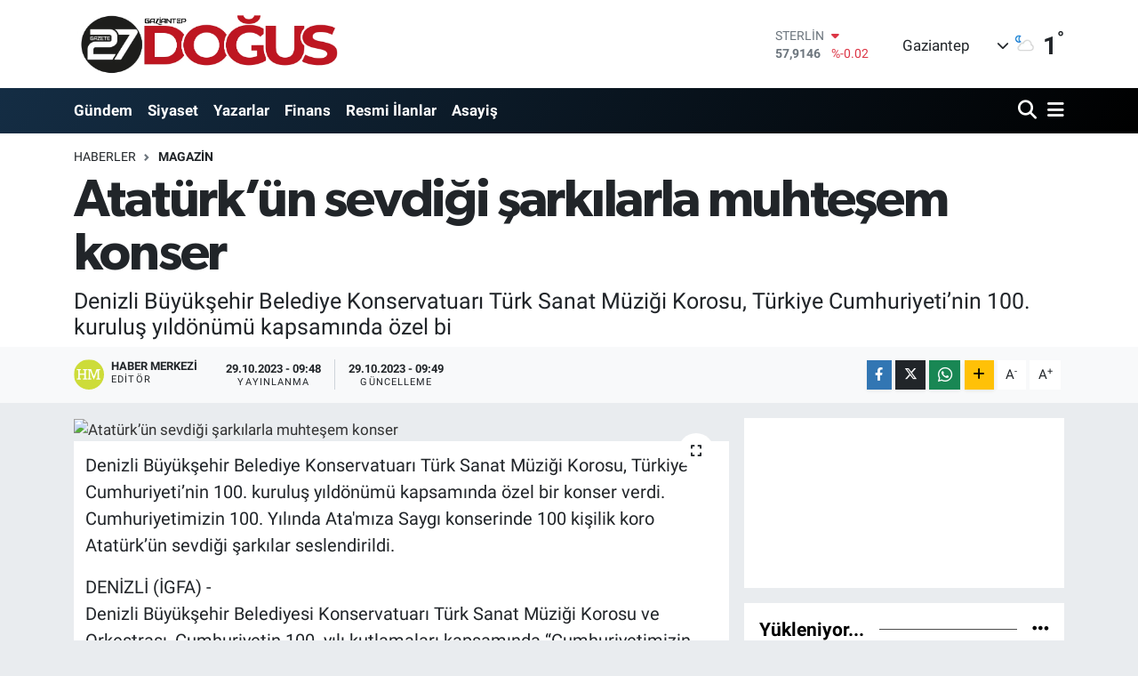

--- FILE ---
content_type: text/html; charset=utf-8
request_url: https://www.gaziantepdogus.com/haber/17377800/ataturkun-sevdigi-sarkilarla-muhtesem-konser
body_size: 21413
content:
<!DOCTYPE html>
<html lang="tr" data-theme="flow">
<head>

    <meta charset="utf-8">
<title>Atatürk’ün sevdiği şarkılarla muhteşem konser - Gaziantep Son Dakika Haberleri | Gaziantep Haber - Gaziantep Doğuş</title>
<meta name="description" content="Denizli Büyükşehir Belediye Konservatuarı Türk Sanat Müziği Korosu, Türkiye Cumhuriyeti’nin 100. kuruluş yıldönümü kapsamında özel bi">
<link rel="canonical" href="https://www.gaziantepdogus.com/haber/17377800/ataturkun-sevdigi-sarkilarla-muhtesem-konser">
<meta name="viewport" content="width=device-width,initial-scale=1">
<meta name="X-UA-Compatible" content="IE=edge">
<meta name="robots" content="max-image-preview:large">
<meta name="theme-color" content="#142d44">
<meta name="title" content="Atatürk’ün sevdiği şarkılarla muhteşem konser">
<meta name="articleSection" content="news">
<meta name="datePublished" content="2023-10-29T09:48:00+03:00">
<meta name="dateModified" content="2023-10-29T09:49:09+03:00">
<meta name="articleAuthor" content="Haber Merkezi">
<meta name="author" content="Haber Merkezi">
<link rel="amphtml" href="https://www.gaziantepdogus.com/ataturkun-sevdigi-sarkilarla-muhtesem-konser/amp">
<meta property="og:site_name" content="Gaziantep Son Dakika Haberleri | Gaziantep Haber - Gaziantep Doğuş">
<meta property="og:title" content="Atatürk’ün sevdiği şarkılarla muhteşem konser">
<meta property="og:description" content="Denizli Büyükşehir Belediye Konservatuarı Türk Sanat Müziği Korosu, Türkiye Cumhuriyeti’nin 100. kuruluş yıldönümü kapsamında özel bi">
<meta property="og:url" content="https://www.gaziantepdogus.com/haber/17377800/ataturkun-sevdigi-sarkilarla-muhtesem-konser">
<meta property="og:image" content="https://www.gaziantepdogus.com/vendor/te/assets/images/placeholder.png">
<meta property="og:type" content="article">
<meta property="og:article:published_time" content="2023-10-29T09:48:00+03:00">
<meta property="og:article:modified_time" content="2023-10-29T09:49:09+03:00">
<meta name="twitter:card" content="summary_large_image">
<meta name="twitter:site" content="@dogus_gazetesi">
<meta name="twitter:title" content="Atatürk’ün sevdiği şarkılarla muhteşem konser">
<meta name="twitter:description" content="Denizli Büyükşehir Belediye Konservatuarı Türk Sanat Müziği Korosu, Türkiye Cumhuriyeti’nin 100. kuruluş yıldönümü kapsamında özel bi">
<meta name="twitter:image" content="https://www.gaziantepdogus.com/vendor/te/assets/images/placeholder.png">
<meta name="twitter:url" content="https://www.gaziantepdogus.com/haber/17377800/ataturkun-sevdigi-sarkilarla-muhtesem-konser">
<link rel="shortcut icon" type="image/x-icon" href="https://gaziantepdoguscom.teimg.com/gaziantepdogus-com/uploads/2023/12/favicon.ico">
<link rel="manifest" href="https://www.gaziantepdogus.com/manifest.json?v=6.6.4" />
<link rel="preload" href="https://static.tebilisim.com/flow/assets/css/font-awesome/fa-solid-900.woff2" as="font" type="font/woff2" crossorigin />
<link rel="preload" href="https://static.tebilisim.com/flow/assets/css/font-awesome/fa-brands-400.woff2" as="font" type="font/woff2" crossorigin />
<link rel="preload" href="https://static.tebilisim.com/flow/assets/css/weather-icons/font/weathericons-regular-webfont.woff2" as="font" type="font/woff2" crossorigin />
<link rel="preload" href="https://static.tebilisim.com/flow/vendor/te/fonts/roboto/KFOlCnqEu92Fr1MmEU9fBBc4AMP6lQ.woff2" as="font" type="font/woff2" crossorigin />
<link rel="preload" href="https://static.tebilisim.com/flow/vendor/te/fonts/roboto/KFOlCnqEu92Fr1MmEU9fChc4AMP6lbBP.woff2" as="font" type="font/woff2" crossorigin />
<link rel="preload" href="https://static.tebilisim.com/flow/vendor/te/fonts/roboto/KFOlCnqEu92Fr1MmWUlfBBc4AMP6lQ.woff2" as="font" type="font/woff2" crossorigin />
<link rel="preload" href="https://static.tebilisim.com/flow/vendor/te/fonts/roboto/KFOlCnqEu92Fr1MmWUlfChc4AMP6lbBP.woff2" as="font" type="font/woff2" crossorigin />
<link rel="preload" href="https://static.tebilisim.com/flow/vendor/te/fonts/roboto/KFOmCnqEu92Fr1Mu4mxKKTU1Kg.woff2" as="font" type="font/woff2" crossorigin />
<link rel="preload" href="https://static.tebilisim.com/flow/vendor/te/fonts/roboto/KFOmCnqEu92Fr1Mu7GxKKTU1Kvnz.woff2" as="font" type="font/woff2" crossorigin />

<link rel="preload"
	href="https://static.tebilisim.com/flow/vendor/te/fonts/gibson/Gibson-Bold.woff2"
	as="font" type="font/woff2" crossorigin />
<link rel="preload"
	href="https://static.tebilisim.com/flow/vendor/te/fonts/gibson/Gibson-BoldItalic.woff2"
	as="font" type="font/woff2" crossorigin />
<link rel="preload"
	href="https://static.tebilisim.com/flow/vendor/te/fonts/gibson/Gibson-Italic.woff2"
	as="font" type="font/woff2" crossorigin />
<link rel="preload"
	href="https://static.tebilisim.com/flow/vendor/te/fonts/gibson/Gibson-Light.woff2"
	as="font" type="font/woff2" crossorigin />
<link rel="preload"
	href="https://static.tebilisim.com/flow/vendor/te/fonts/gibson/Gibson-LightItalic.woff2"
	as="font" type="font/woff2" crossorigin />
<link rel="preload"
	href="https://static.tebilisim.com/flow/vendor/te/fonts/gibson/Gibson-SemiBold.woff2"
	as="font" type="font/woff2" crossorigin />
<link rel="preload"
	href="https://static.tebilisim.com/flow/vendor/te/fonts/gibson/Gibson-SemiBoldItalic.woff2"
	as="font" type="font/woff2" crossorigin />
<link rel="preload"
	href="https://static.tebilisim.com/flow/vendor/te/fonts/gibson/Gibson.woff2"
	as="font" type="font/woff2" crossorigin />

<link rel="preload" as="style" href="https://static.tebilisim.com/flow/vendor/te/fonts/roboto.css?v=6.6.4">
<link rel="stylesheet" href="https://static.tebilisim.com/flow/vendor/te/fonts/roboto.css?v=6.6.4">
<link rel="preload" as="style" href="https://static.tebilisim.com/flow/vendor/te/fonts/gibson.css?v=6.6.4">
<link rel="stylesheet" href="https://static.tebilisim.com/flow/vendor/te/fonts/gibson.css?v=6.6.4">

<style>:root {
        --te-link-color: #333;
        --te-link-hover-color: #000;
        --te-font: "Roboto";
        --te-secondary-font: "Gibson";
        --te-h1-font-size: 60px;
        --te-color: #142d44;
        --te-hover-color: #000000;
        --mm-ocd-width: 85%!important; /*  Mobil Menü Genişliği */
        --swiper-theme-color: var(--te-color)!important;
        --header-13-color: #ffc107;
    }</style><link rel="preload" as="style" href="https://static.tebilisim.com/flow/assets/vendor/bootstrap/css/bootstrap.min.css?v=6.6.4">
<link rel="stylesheet" href="https://static.tebilisim.com/flow/assets/vendor/bootstrap/css/bootstrap.min.css?v=6.6.4">
<link rel="preload" as="style" href="https://static.tebilisim.com/flow/assets/css/app6.6.4.min.css">
<link rel="stylesheet" href="https://static.tebilisim.com/flow/assets/css/app6.6.4.min.css">



<script type="application/ld+json">{"@context":"https:\/\/schema.org","@type":"WebSite","url":"https:\/\/www.gaziantepdogus.com","potentialAction":{"@type":"SearchAction","target":"https:\/\/www.gaziantepdogus.com\/arama?q={query}","query-input":"required name=query"}}</script>

<script type="application/ld+json">{"@context":"https:\/\/schema.org","@type":"NewsMediaOrganization","url":"https:\/\/www.gaziantepdogus.com","name":"Gaziantep Do\u011fu\u015f Gazetesi","logo":"https:\/\/gaziantepdoguscom.teimg.com\/gaziantepdogus-com\/uploads\/2025\/11\/logo-25055.png","sameAs":["https:\/\/www.facebook.com\/gaziantepdogusgazete","https:\/\/www.twitter.com\/dogus_gazetesi","https:\/\/www.instagram.com\/gaziantepdogusgazetesi"]}</script>

<script type="application/ld+json">{"@context":"https:\/\/schema.org","@graph":[{"@type":"SiteNavigationElement","name":"Ana Sayfa","url":"https:\/\/www.gaziantepdogus.com","@id":"https:\/\/www.gaziantepdogus.com"},{"@type":"SiteNavigationElement","name":"Haber","url":"https:\/\/www.gaziantepdogus.com\/haber","@id":"https:\/\/www.gaziantepdogus.com\/haber"},{"@type":"SiteNavigationElement","name":"D\u00fcnya","url":"https:\/\/www.gaziantepdogus.com\/dunya","@id":"https:\/\/www.gaziantepdogus.com\/dunya"},{"@type":"SiteNavigationElement","name":"Spor","url":"https:\/\/www.gaziantepdogus.com\/spor","@id":"https:\/\/www.gaziantepdogus.com\/spor"},{"@type":"SiteNavigationElement","name":"G\u00fcndem","url":"https:\/\/www.gaziantepdogus.com\/gundem","@id":"https:\/\/www.gaziantepdogus.com\/gundem"},{"@type":"SiteNavigationElement","name":"Siyaset","url":"https:\/\/www.gaziantepdogus.com\/siyaset","@id":"https:\/\/www.gaziantepdogus.com\/siyaset"},{"@type":"SiteNavigationElement","name":"Asayi\u015f","url":"https:\/\/www.gaziantepdogus.com\/asayis","@id":"https:\/\/www.gaziantepdogus.com\/asayis"},{"@type":"SiteNavigationElement","name":"E\u011fitim","url":"https:\/\/www.gaziantepdogus.com\/egitim","@id":"https:\/\/www.gaziantepdogus.com\/egitim"},{"@type":"SiteNavigationElement","name":"Teknoloji","url":"https:\/\/www.gaziantepdogus.com\/teknoloji","@id":"https:\/\/www.gaziantepdogus.com\/teknoloji"},{"@type":"SiteNavigationElement","name":"Sa\u011fl\u0131k","url":"https:\/\/www.gaziantepdogus.com\/saglik","@id":"https:\/\/www.gaziantepdogus.com\/saglik"},{"@type":"SiteNavigationElement","name":"Magazin","url":"https:\/\/www.gaziantepdogus.com\/magazin","@id":"https:\/\/www.gaziantepdogus.com\/magazin"},{"@type":"SiteNavigationElement","name":"Seri \u0130lan","url":"https:\/\/www.gaziantepdogus.com\/seri-ilan","@id":"https:\/\/www.gaziantepdogus.com\/seri-ilan"},{"@type":"SiteNavigationElement","name":"Emlak","url":"https:\/\/www.gaziantepdogus.com\/emlak","@id":"https:\/\/www.gaziantepdogus.com\/emlak"},{"@type":"SiteNavigationElement","name":"Vas\u0131ta","url":"https:\/\/www.gaziantepdogus.com\/vasita","@id":"https:\/\/www.gaziantepdogus.com\/vasita"},{"@type":"SiteNavigationElement","name":"Eleman","url":"https:\/\/www.gaziantepdogus.com\/eleman","@id":"https:\/\/www.gaziantepdogus.com\/eleman"},{"@type":"SiteNavigationElement","name":"Di\u011fer","url":"https:\/\/www.gaziantepdogus.com\/diger","@id":"https:\/\/www.gaziantepdogus.com\/diger"},{"@type":"SiteNavigationElement","name":"Ekonomi","url":"https:\/\/www.gaziantepdogus.com\/ekonomi","@id":"https:\/\/www.gaziantepdogus.com\/ekonomi"},{"@type":"SiteNavigationElement","name":"K\u00fclt\u00fcr Sanat","url":"https:\/\/www.gaziantepdogus.com\/kultur-sanat","@id":"https:\/\/www.gaziantepdogus.com\/kultur-sanat"},{"@type":"SiteNavigationElement","name":"Resmi \u0130lanlar","url":"https:\/\/www.gaziantepdogus.com\/resmi-ilanlar","@id":"https:\/\/www.gaziantepdogus.com\/resmi-ilanlar"},{"@type":"SiteNavigationElement","name":"Video Haber","url":"https:\/\/www.gaziantepdogus.com\/video-haber","@id":"https:\/\/www.gaziantepdogus.com\/video-haber"},{"@type":"SiteNavigationElement","name":"\u00c7evre","url":"https:\/\/www.gaziantepdogus.com\/cevre","@id":"https:\/\/www.gaziantepdogus.com\/cevre"},{"@type":"SiteNavigationElement","name":"Politika","url":"https:\/\/www.gaziantepdogus.com\/politika","@id":"https:\/\/www.gaziantepdogus.com\/politika"},{"@type":"SiteNavigationElement","name":"Genel","url":"https:\/\/www.gaziantepdogus.com\/genel","@id":"https:\/\/www.gaziantepdogus.com\/genel"},{"@type":"SiteNavigationElement","name":"Osmaniye","url":"https:\/\/www.gaziantepdogus.com\/osmaniye","@id":"https:\/\/www.gaziantepdogus.com\/osmaniye"},{"@type":"SiteNavigationElement","name":"Ankara","url":"https:\/\/www.gaziantepdogus.com\/ankara","@id":"https:\/\/www.gaziantepdogus.com\/ankara"},{"@type":"SiteNavigationElement","name":"Gaziantep","url":"https:\/\/www.gaziantepdogus.com\/gaziantep","@id":"https:\/\/www.gaziantepdogus.com\/gaziantep"},{"@type":"SiteNavigationElement","name":"Eski\u015fehir","url":"https:\/\/www.gaziantepdogus.com\/eskisehir","@id":"https:\/\/www.gaziantepdogus.com\/eskisehir"},{"@type":"SiteNavigationElement","name":"Pratik Bilgiler","url":"https:\/\/www.gaziantepdogus.com\/pratik-bilgiler","@id":"https:\/\/www.gaziantepdogus.com\/pratik-bilgiler"},{"@type":"SiteNavigationElement","name":"Izmir","url":"https:\/\/www.gaziantepdogus.com\/izmir-1","@id":"https:\/\/www.gaziantepdogus.com\/izmir-1"},{"@type":"SiteNavigationElement","name":"Ayd\u0131n","url":"https:\/\/www.gaziantepdogus.com\/aydin","@id":"https:\/\/www.gaziantepdogus.com\/aydin"},{"@type":"SiteNavigationElement","name":"Kastamonu","url":"https:\/\/www.gaziantepdogus.com\/kastamonu","@id":"https:\/\/www.gaziantepdogus.com\/kastamonu"},{"@type":"SiteNavigationElement","name":"Erzurum","url":"https:\/\/www.gaziantepdogus.com\/erzurum","@id":"https:\/\/www.gaziantepdogus.com\/erzurum"},{"@type":"SiteNavigationElement","name":"Hakkari","url":"https:\/\/www.gaziantepdogus.com\/hakkari","@id":"https:\/\/www.gaziantepdogus.com\/hakkari"},{"@type":"SiteNavigationElement","name":"Gaziantep Son Dakika","url":"https:\/\/www.gaziantepdogus.com\/gaziantep-son-dakika","@id":"https:\/\/www.gaziantepdogus.com\/gaziantep-son-dakika"},{"@type":"SiteNavigationElement","name":"Gaziantep Haber","url":"https:\/\/www.gaziantepdogus.com\/gaziantep-haber","@id":"https:\/\/www.gaziantepdogus.com\/gaziantep-haber"},{"@type":"SiteNavigationElement","name":"Izmir","url":"https:\/\/www.gaziantepdogus.com\/izmir-2","@id":"https:\/\/www.gaziantepdogus.com\/izmir-2"},{"@type":"SiteNavigationElement","name":"G\u00fcncel","url":"https:\/\/www.gaziantepdogus.com\/guncel","@id":"https:\/\/www.gaziantepdogus.com\/guncel"},{"@type":"SiteNavigationElement","name":"Bilim ve Teknoloji","url":"https:\/\/www.gaziantepdogus.com\/bilim-ve-teknoloji","@id":"https:\/\/www.gaziantepdogus.com\/bilim-ve-teknoloji"},{"@type":"SiteNavigationElement","name":"\u0130leti\u015fim","url":"https:\/\/www.gaziantepdogus.com\/iletisim","@id":"https:\/\/www.gaziantepdogus.com\/iletisim"},{"@type":"SiteNavigationElement","name":"Veri Politikas\u0131","url":"https:\/\/www.gaziantepdogus.com\/veri-politikasi","@id":"https:\/\/www.gaziantepdogus.com\/veri-politikasi"},{"@type":"SiteNavigationElement","name":"Yazarlar","url":"https:\/\/www.gaziantepdogus.com\/yazarlar","@id":"https:\/\/www.gaziantepdogus.com\/yazarlar"},{"@type":"SiteNavigationElement","name":"Foto Galeri","url":"https:\/\/www.gaziantepdogus.com\/foto-galeri","@id":"https:\/\/www.gaziantepdogus.com\/foto-galeri"},{"@type":"SiteNavigationElement","name":"Video Galeri","url":"https:\/\/www.gaziantepdogus.com\/video","@id":"https:\/\/www.gaziantepdogus.com\/video"},{"@type":"SiteNavigationElement","name":"Biyografiler","url":"https:\/\/www.gaziantepdogus.com\/biyografi","@id":"https:\/\/www.gaziantepdogus.com\/biyografi"},{"@type":"SiteNavigationElement","name":"Firma Rehberi","url":"https:\/\/www.gaziantepdogus.com\/rehber","@id":"https:\/\/www.gaziantepdogus.com\/rehber"},{"@type":"SiteNavigationElement","name":"Seri \u0130lanlar","url":"https:\/\/www.gaziantepdogus.com\/ilan","@id":"https:\/\/www.gaziantepdogus.com\/ilan"},{"@type":"SiteNavigationElement","name":"R\u00f6portajlar","url":"https:\/\/www.gaziantepdogus.com\/roportaj","@id":"https:\/\/www.gaziantepdogus.com\/roportaj"},{"@type":"SiteNavigationElement","name":"Gaziantep Bug\u00fcn, Yar\u0131n ve 1 Haftal\u0131k Hava Durumu Tahmini","url":"https:\/\/www.gaziantepdogus.com\/gaziantep-hava-durumu","@id":"https:\/\/www.gaziantepdogus.com\/gaziantep-hava-durumu"},{"@type":"SiteNavigationElement","name":"Gaziantep Namaz Vakitleri","url":"https:\/\/www.gaziantepdogus.com\/gaziantep-namaz-vakitleri","@id":"https:\/\/www.gaziantepdogus.com\/gaziantep-namaz-vakitleri"},{"@type":"SiteNavigationElement","name":"Puan Durumu ve Fikst\u00fcr","url":"https:\/\/www.gaziantepdogus.com\/futbol\/st-super-lig-puan-durumu-ve-fikstur","@id":"https:\/\/www.gaziantepdogus.com\/futbol\/st-super-lig-puan-durumu-ve-fikstur"}]}</script>

<script type="application/ld+json">{"@context":"https:\/\/schema.org","@type":"BreadcrumbList","itemListElement":[{"@type":"ListItem","position":1,"item":{"@type":"Thing","@id":"https:\/\/www.gaziantepdogus.com","name":"Haberler"}}]}</script>
<script type="application/ld+json">{"@context":"https:\/\/schema.org","@type":"NewsArticle","headline":"Atat\u00fcrk\u2019\u00fcn sevdi\u011fi \u015fark\u0131larla muhte\u015fem konser","articleSection":"Magazin","dateCreated":"2023-10-29T09:48:00+03:00","datePublished":"2023-10-29T09:48:00+03:00","dateModified":"2023-10-29T09:49:09+03:00","wordCount":436,"genre":"news","mainEntityOfPage":{"@type":"WebPage","@id":"https:\/\/www.gaziantepdogus.com\/ataturkun-sevdigi-sarkilarla-muhtesem-konser"},"articleBody":"<p>Denizli B\u00fcy\u00fck\u015fehir Belediye Konservatuar\u0131 T\u00fcrk Sanat M\u00fczi\u011fi Korosu, T\u00fcrkiye Cumhuriyeti\u2019nin 100. kurulu\u015f y\u0131ld\u00f6n\u00fcm\u00fc kapsam\u0131nda \u00f6zel bir konser verdi. Cumhuriyetimizin 100. Y\u0131l\u0131nda Ata'm\u0131za Sayg\u0131 konserinde 100 ki\u015filik koro Atat\u00fcrk\u2019\u00fcn sevdi\u011fi \u015fark\u0131lar seslendirildi.<\/p><p>DEN\u0130ZL\u0130 (\u0130GFA) -<br \/>Denizli B\u00fcy\u00fck\u015fehir Belediyesi Konservatuar\u0131 T\u00fcrk Sanat M\u00fczi\u011fi Korosu ve Orkestras\u0131, Cumhuriyetin 100. y\u0131l\u0131 kutlamalar\u0131 kapsam\u0131nda \u201cCumhuriyetimizin 100. Y\u0131l\u0131nda Ata'm\u0131za Sayg\u0131\u201d adl\u0131 konser d\u00fczenledi. B\u00fcy\u00fck\u015fehir Belediyesi Nihat Zeybekci Kongre ve K\u00fclt\u00fcr Merkezi'nde d\u00fczenlenen programa, B\u00fcy\u00fck\u015fehir Belediye Ba\u015fkan\u0131 Osman Zolan, K\u00fclt\u00fcr ve Sosyal \u0130\u015fler Dairesi Ba\u015fkan\u0131 H\u00fcdaverdi Otakl\u0131, davetliler ve \u00e7ok say\u0131da vatanda\u015f kat\u0131ld\u0131. Denizli B\u00fcy\u00fck\u015fehir Belediyesi Konservatuar\u0131 T\u00fcrk Sanat M\u00fczi\u011fi Koro \u015eefi Ahmet Nuri \u00c7a\u011fda\u015f y\u00f6netimindeki 100 ki\u015filik koro ve 30 ki\u015fiden olu\u015fan orkestra, Atat\u00fcrk\u2019\u00fcn sevdi\u011fi eserleri seslendirdi. Koro \u015eefi \u00c7a\u011fda\u015f\u2019\u0131n Cumhuriyet\u2019in 100. y\u0131l\u0131na \u00f6zel besteledi\u011fi 100. Y\u0131l Mar\u015f\u0131 ile Gazi Mustafa Kemal Atat\u00fcrk ve annesi Z\u00fcbeyde Han\u0131m\u2019\u0131n temsili olarak canland\u0131r\u0131lmas\u0131 b\u00fcy\u00fck be\u011feni toplad\u0131. Binlerce izleyici ellerindeki T\u00fcrk bayraklar\u0131 ile konserde seslendirilen eserlere e\u015flik ederken, sanat\u00e7\u0131lar dakikalarca ayakta alk\u0131\u015fland\u0131. Denizli B\u00fcy\u00fck\u015fehir Belediyesi Halk Oyunlar\u0131 Toplulu\u011fu\u2019nun da sahne ald\u0131\u011f\u0131 programa kat\u0131lanlar unutulmaz bir geceye tan\u0131kl\u0131k etti.<\/p><p>\"Ya\u015fas\u0131n Cumhuriyet, ilelebet ya\u015fas\u0131n\"<\/p><p>Denizli B\u00fcy\u00fck\u015fehir Belediye Ba\u015fkan\u0131 Osman Zolan, konserin ard\u0131ndan yapt\u0131\u011f\u0131 konu\u015fmada, \u015eef Ahmet Nuri \u00c7a\u011fda\u015f,100 ki\u015filik dev koro ve t\u00fcm m\u00fczisyenleri tebrik ederek, gecenin b\u00fcy\u00fck bir emekle haz\u0131rland\u0131\u011f\u0131na \u015fahitlik etti\u011fini s\u00f6yledi. T\u00fcrkiye Cumhuriyeti'nin 100. y\u0131l\u0131na kavu\u015fman\u0131n b\u00fcy\u00fck bir ayr\u0131cal\u0131k oldu\u011funu belirterek, \u201cYa\u015fas\u0131n Cumhuriyet, ilelebet ya\u015fas\u0131n\u201d diyen Ba\u015fkan Zolan, \u201cBiliyoruz ki bug\u00fcn ay y\u0131ld\u0131zl\u0131 bayra\u011f\u0131m\u0131z\u0131n alt\u0131nda h\u00fcr ve ba\u011f\u0131ms\u0131z ya\u015f\u0131yorsak bunun bedelini \u00f6deyenler var. Ba\u015fta Gazi Mustafa Kemal Atat\u00fcrk\u2019\u00fcm\u00fcz olmak \u00fczere silah arkada\u015flar\u0131na, bu u\u011furda g\u00f6z\u00fcn\u00fc k\u0131rpmadan can\u0131n\u0131 veren \u015fehitlerimize, b\u00fcy\u00fcklerimize minnet ve \u015f\u00fckranlar\u0131m\u0131 sunuyorum. Amas\u0131z, fakats\u0131z bayra\u011f\u0131m\u0131za, vatan\u0131m\u0131za, Cumhuriyetimize sahip \u00e7\u0131kaca\u011f\u0131z. Bu \u00fclke hepimizin, bu \u015fehir hepimizin\u201d diye konu\u015ftu. Ba\u015fkan Zolan daha sonra Koro \u015eefi \u00c7a\u011fda\u015f\u2019a Denizli Horozu g\u00f6rseli bulunan kaide hediye etti.<\/p>","description":"Denizli B\u00fcy\u00fck\u015fehir Belediye Konservatuar\u0131 T\u00fcrk Sanat M\u00fczi\u011fi Korosu, T\u00fcrkiye Cumhuriyeti\u2019nin 100. kurulu\u015f y\u0131ld\u00f6n\u00fcm\u00fc kapsam\u0131nda \u00f6zel bi","inLanguage":"tr-TR","keywords":[],"image":{"@type":"ImageObject","url":"https:\/\/www.gaziantepdogus.com\/vendor\/te\/assets\/images\/placeholder.png","width":"1280","height":"720","caption":"Atat\u00fcrk\u2019\u00fcn sevdi\u011fi \u015fark\u0131larla muhte\u015fem konser"},"publishingPrinciples":"https:\/\/www.gaziantepdogus.com\/gizlilik-sozlesmesi","isFamilyFriendly":"http:\/\/schema.org\/True","isAccessibleForFree":"http:\/\/schema.org\/True","publisher":{"@type":"Organization","name":"Gaziantep Do\u011fu\u015f Gazetesi","image":"https:\/\/gaziantepdoguscom.teimg.com\/gaziantepdogus-com\/uploads\/2025\/11\/logo-25055.png","logo":{"@type":"ImageObject","url":"https:\/\/gaziantepdoguscom.teimg.com\/gaziantepdogus-com\/uploads\/2025\/11\/logo-25055.png","width":"640","height":"375"}},"author":{"@type":"Person","name":"Haber Merkezi","honorificPrefix":"","jobTitle":"","url":null}}</script>


<!-- Google tag (gtag.js) -->
<script async src="https://www.googletagmanager.com/gtag/js?id=G-FC4M5RDM3C" data-cfasync="false"></script>
<script data-cfasync="false">
	window.dataLayer = window.dataLayer || [];
	function gtag(){dataLayer.push(arguments);}
	gtag('js', new Date());
	gtag('config', 'G-FC4M5RDM3C');
</script>

<script>!function(){var t=document.createElement("script");t.setAttribute("src",'https://cdn.p.analitik.bik.gov.tr/tracker'+(typeof Intl!=="undefined"?(typeof (Intl||"").PluralRules!=="undefined"?'1':typeof Promise!=="undefined"?'2':typeof MutationObserver!=='undefined'?'3':'4'):'4')+'.js'),t.setAttribute("data-website-id","9e81f758-6186-4952-ad24-cbb6689aa683"),t.setAttribute("data-host-url",'//9e81f758-6186-4952-ad24-cbb6689aa683.collector.p.analitik.bik.gov.tr'),document.head.appendChild(t)}();</script>
<script async src="https://pagead2.googlesyndication.com/pagead/js/adsbygoogle.js?client=ca-pub-4584248901656128" crossorigin="anonymous"></script>

<link rel="manifest" href="/manifest.json?data=Bildirt">
<script>var uygulamaid="8951-4611-2466-5684-9178-7";</script> 
<script src="https://cdn2.bildirt.com/BildirtSDKfiles.js"></script>
<meta name="google-site-verification" content="bEDueilFM5ypJ5Yi0MpJRzTx5kSyKkqOU6QZJgDm9p4" />
<meta name="google-site-verification" content="bi0FyNehGjoVHsQjths4yGVdAFTM6t0J18mKYCGWmP8" />
<!-- Yandex.Metrika counter -->
<script type="text/javascript" >
   (function(m,e,t,r,i,k,a){m[i]=m[i]||function(){(m[i].a=m[i].a||[]).push(arguments)};
   m[i].l=1*new Date();
   for (var j = 0; j < document.scripts.length; j++) {if (document.scripts[j].src === r) { return; }}
   k=e.createElement(t),a=e.getElementsByTagName(t)[0],k.async=1,k.src=r,a.parentNode.insertBefore(k,a)})
   (window, document, "script", "https://mc.yandex.ru/metrika/tag.js", "ym");

   ym(99326934, "init", {
        clickmap:true,
        trackLinks:true,
        accurateTrackBounce:true,
        webvisor:true
   });
</script>
<noscript><div><img src="https://mc.yandex.ru/watch/99326934" style="position:absolute; left:-9999px;" alt="" /></div></noscript>
<!-- /Yandex.Metrika counter -->

<script src="https://analytics.ahrefs.com/analytics.js" data-key="6qTbD31nyQ84cm5xMkph9w" async></script>

<!-- Google tag (gtag.js) -->
<script async src="https://www.googletagmanager.com/gtag/js?id=AW-11313029808">
</script>
<script>
  window.dataLayer = window.dataLayer || [];
  function gtag(){dataLayer.push(arguments);}
  gtag('js', new Date());

  gtag('config', 'AW-11313029808');
</script>





</head>




<body class="d-flex flex-column min-vh-100">

    
    

    <header class="header-1">
    <nav class="top-header navbar navbar-expand-lg navbar-light shadow-sm bg-white py-1">
        <div class="container">
                            <a class="navbar-brand me-0" href="/" title="Gaziantep Son Dakika Haberleri | Gaziantep Haber - Gaziantep Doğuş">
                <img src="https://gaziantepdoguscom.teimg.com/gaziantepdogus-com/uploads/2025/11/logo-25055.png" alt="Gaziantep Son Dakika Haberleri | Gaziantep Haber - Gaziantep Doğuş" width="305" height="40" class="light-mode img-fluid flow-logo">
<img src="https://gaziantepdoguscom.teimg.com/gaziantepdogus-com/uploads/2025/11/logo-25055.png" alt="Gaziantep Son Dakika Haberleri | Gaziantep Haber - Gaziantep Doğuş" width="305" height="40" class="dark-mode img-fluid flow-logo d-none">

            </a>
                                    <div class="header-widgets d-lg-flex justify-content-end align-items-center d-none">
                <div class="position-relative overflow-hidden" style="height: 40px;">
                    <!-- PİYASALAR -->
<div class="newsticker mini">
    <ul class="newsticker__h4 list-unstyled text-secondary" data-header="1">
                <li class="newsticker__item col dolar">
            <div>DOLAR <span class="text-success"><i class="fa fa-caret-up ms-1"></i></span></div>
            <div class="fw-bold mb-0 d-inline-block">43,2789</div>
            <span class="d-inline-block ms-2 text-success">%0.22</span>
        </li>
                <li class="newsticker__item col euro">
            <div>EURO <span class="text-danger"><i class="fa fa-caret-down ms-1"></i></span></div>
            <div class="fw-bold mb-0 d-inline-block">50,2002</div>
            <span class="d-inline-block ms-2 text-danger">%-0.1</span>
        </li>
                <li class="newsticker__item col sterlin">
            <div>STERLİN <span class="text-danger"><i class="fa fa-caret-down ms-1"></i></span></div>
            <div class="fw-bold mb-0 d-inline-block">57,9146</div>
            <span class="d-inline-block ms-2 text-danger">%-0.02</span>
        </li>
                <li class="newsticker__item col altin">
            <div>G.ALTIN <span class="text-secondary"><i class="fa fa-caret-right ms-1"></i></span></div>
            <div class="fw-bold mb-0 d-inline-block">6375.38</div>
            <span class="d-inline-block ms-2 text-secondary">%0</span>
        </li>
                <li class="newsticker__item col bist">
            <div>BİST100 <span class="text-success"><i class="fa fa-caret-up ms-1"></i></span></div>
            <div class="fw-bold mb-0 d-inline-block">12.669</div>
            <span class="d-inline-block ms-2 text-success">%170</span>
        </li>
                <li class="newsticker__item col btc">
            <div>BITCOIN <span class="text-success"><i class="fa fa-caret-up ms-1"></i></span></div>
            <div class="fw-bold mb-0 d-inline-block">95.377,91</div>
            <span class="d-inline-block ms-2 text-success">%0.58</span>
        </li>
            </ul>
</div>


                </div>
                <div class="weather-top d-none d-lg-flex justify-content-between align-items-center ms-4 weather-widget mini">
                    <!-- HAVA DURUMU -->

            <div class="weather mx-1">
            <div class="custom-selectbox " onclick="toggleDropdown(this)" style="width: 120px">
    <div class="d-flex justify-content-between align-items-center">
        <span style="">Gaziantep</span>
        <i class="fas fa-chevron-down" style="font-size: 14px"></i>
    </div>
    <ul class="bg-white text-dark overflow-widget" style="min-height: 100px; max-height: 300px">
                    <li>
                <a href="https://www.gaziantepdogus.com/gaziantep-araban-hava-durumu" title="Araban Hava Durumu" class="text-dark">
                    Araban
                </a>
            </li>
                    <li>
                <a href="https://www.gaziantepdogus.com/gaziantep-islahiye-hava-durumu" title="İslahiye Hava Durumu" class="text-dark">
                    İslahiye
                </a>
            </li>
                    <li>
                <a href="https://www.gaziantepdogus.com/gaziantep-karkamis-hava-durumu" title="Karkamış Hava Durumu" class="text-dark">
                    Karkamış
                </a>
            </li>
                    <li>
                <a href="https://www.gaziantepdogus.com/gaziantep-nizip-hava-durumu" title="Nizip Hava Durumu" class="text-dark">
                    Nizip
                </a>
            </li>
                    <li>
                <a href="https://www.gaziantepdogus.com/gaziantep-nurdagi-hava-durumu" title="Nurdağı Hava Durumu" class="text-dark">
                    Nurdağı
                </a>
            </li>
                    <li>
                <a href="https://www.gaziantepdogus.com/gaziantep-oguzeli-hava-durumu" title="Oğuzeli Hava Durumu" class="text-dark">
                    Oğuzeli
                </a>
            </li>
                    <li>
                <a href="https://www.gaziantepdogus.com/gaziantep-sahinbey-hava-durumu" title="Şahinbey Hava Durumu" class="text-dark">
                    Şahinbey
                </a>
            </li>
                    <li>
                <a href="https://www.gaziantepdogus.com/gaziantep-sehitkamil-hava-durumu" title="Şehitkamil Hava Durumu" class="text-dark">
                    Şehitkamil
                </a>
            </li>
                    <li>
                <a href="https://www.gaziantepdogus.com/gaziantep-yavuzeli-hava-durumu" title="Yavuzeli Hava Durumu" class="text-dark">
                    Yavuzeli
                </a>
            </li>
            </ul>
</div>

        </div>
        <div>
            <img src="https://cdn.weatherapi.com/weather/64x64/night/116.png" class="condition" width="26" height="26" alt="1" />
        </div>
        <div class="weather-degree h3 mb-0 lead ms-2" data-header="1">
            <span class="degree">1</span><sup>°</sup>
        </div>
    

                </div>
            </div>
                        <ul class="nav d-lg-none px-2">
                
                <li class="nav-item"><a href="/arama" class="me-2" title="Ara"><i class="fa fa-search fa-lg"></i></a></li>
                <li class="nav-item"><a href="#menu" title="Ana Menü"><i class="fa fa-bars fa-lg"></i></a></li>
            </ul>
        </div>
    </nav>
    <div class="main-menu navbar navbar-expand-lg d-none d-lg-block bg-gradient-te py-1">
        <div class="container">
            <ul  class="nav fw-semibold">
        <li class="nav-item   ">
        <a href="/gundem" class="nav-link text-white" target="_self" title="Gündem">Gündem</a>
        
    </li>
        <li class="nav-item   ">
        <a href="/siyaset" class="nav-link text-white" target="_self" title="Siyaset">Siyaset</a>
        
    </li>
        <li class="nav-item   ">
        <a href="/yazarlar" class="nav-link text-white" target="_self" title="Yazarlar">Yazarlar</a>
        
    </li>
        <li class="nav-item   ">
        <a href="/ekonomi" class="nav-link text-white" target="_self" title="Finans">Finans</a>
        
    </li>
        <li class="nav-item   ">
        <a href="/resmi-ilanlar" class="nav-link text-white" target="_self" title="Resmi İlanlar">Resmi İlanlar</a>
        
    </li>
        <li class="nav-item   ">
        <a href="/asayis" class="nav-link text-white" target="_self" title="Asayiş">Asayiş</a>
        
    </li>
    </ul>

            <ul class="navigation-menu nav d-flex align-items-center">

                <li class="nav-item">
                    <a href="/arama" class="nav-link pe-1 text-white" title="Ara">
                        <i class="fa fa-search fa-lg"></i>
                    </a>
                </li>

                

                <li class="nav-item dropdown position-static">
                    <a class="nav-link pe-0 text-white" data-bs-toggle="dropdown" href="#" aria-haspopup="true" aria-expanded="false" title="Ana Menü">
                        <i class="fa fa-bars fa-lg"></i>
                    </a>
                    <div class="mega-menu dropdown-menu dropdown-menu-end text-capitalize shadow-lg border-0 rounded-0">

    <div class="row g-3 small p-3">

                <div class="col">
            <div class="extra-sections bg-light p-3 border">
                <a href="https://www.gaziantepdogus.com/gaziantep-nobetci-eczaneler" title="Gaziantep Nöbetçi Eczaneler" class="d-block border-bottom pb-2 mb-2" target="_self"><i class="fa-solid fa-capsules me-2"></i>Gaziantep Nöbetçi Eczaneler</a>
<a href="https://www.gaziantepdogus.com/gaziantep-hava-durumu" title="Gaziantep Hava Durumu" class="d-block border-bottom pb-2 mb-2" target="_self"><i class="fa-solid fa-cloud-sun me-2"></i>Gaziantep Hava Durumu</a>
<a href="https://www.gaziantepdogus.com/gaziantep-namaz-vakitleri" title="Gaziantep Namaz Vakitleri" class="d-block border-bottom pb-2 mb-2" target="_self"><i class="fa-solid fa-mosque me-2"></i>Gaziantep Namaz Vakitleri</a>
<a href="https://www.gaziantepdogus.com/gaziantep-trafik-durumu" title="Gaziantep Trafik Yoğunluk Haritası" class="d-block border-bottom pb-2 mb-2" target="_self"><i class="fa-solid fa-car me-2"></i>Gaziantep Trafik Yoğunluk Haritası</a>
<a href="https://www.gaziantepdogus.com/futbol/super-lig-puan-durumu-ve-fikstur" title="Süper Lig Puan Durumu ve Fikstür" class="d-block border-bottom pb-2 mb-2" target="_self"><i class="fa-solid fa-chart-bar me-2"></i>Süper Lig Puan Durumu ve Fikstür</a>
<a href="https://www.gaziantepdogus.com/tum-mansetler" title="Tüm Manşetler" class="d-block border-bottom pb-2 mb-2" target="_self"><i class="fa-solid fa-newspaper me-2"></i>Tüm Manşetler</a>
<a href="https://www.gaziantepdogus.com/sondakika-haberleri" title="Son Dakika Haberleri" class="d-block border-bottom pb-2 mb-2" target="_self"><i class="fa-solid fa-bell me-2"></i>Son Dakika Haberleri</a>

            </div>
        </div>
        
        <div class="col">
        <a href="/dunya" class="d-block border-bottom  pb-2 mb-2" target="_self" title="Dünya">Dünya</a>
            <a href="/egitim" class="d-block border-bottom  pb-2 mb-2" target="_self" title="Eğitim">Eğitim</a>
            <a href="/kultur-sanat" class="d-block border-bottom  pb-2 mb-2" target="_self" title="Kültür Sanat">Kültür Sanat</a>
            <a href="/magazin" class="d-block border-bottom  pb-2 mb-2" target="_self" title="Magazin">Magazin</a>
            <a href="/saglik" class="d-block border-bottom  pb-2 mb-2" target="_self" title="Sağlık">Sağlık</a>
            <a href="/spor" class="d-block border-bottom  pb-2 mb-2" target="_self" title="Spor">Spor</a>
            <a href="/teknoloji" class="d-block  pb-2 mb-2" target="_self" title="Teknoloji">Teknoloji</a>
        </div><div class="col">
            <a href="/yasam" class="d-block border-bottom  pb-2 mb-2" target="_self" title="Yaşam">Yaşam</a>
        </div>


    </div>

    <div class="p-3 bg-light">
                <a class="me-3"
            href="https://www.facebook.com/gaziantepdogusgazete" target="_blank" rel="nofollow noreferrer noopener"><i class="fab fa-facebook me-2 text-navy"></i> Facebook</a>
                        <a class="me-3"
            href="https://www.twitter.com/dogus_gazetesi" target="_blank" rel="nofollow noreferrer noopener"><i class="fab fa-x-twitter "></i> Twitter</a>
                        <a class="me-3"
            href="https://www.instagram.com/gaziantepdogusgazetesi" target="_blank" rel="nofollow noreferrer noopener"><i class="fab fa-instagram me-2 text-magenta"></i> Instagram</a>
                                                                    </div>

    <div class="mega-menu-footer p-2 bg-te-color">
        <a class="dropdown-item text-white" href="/kunye" title="Künye / İletişim"><i class="fa fa-id-card me-2"></i> Künye / İletişim</a>
        <a class="dropdown-item text-white" href="/iletisim" title="Bize Ulaşın"><i class="fa fa-envelope me-2"></i> Bize Ulaşın</a>
        <a class="dropdown-item text-white" href="/rss-baglantilari" title="RSS Bağlantıları"><i class="fa fa-rss me-2"></i> RSS Bağlantıları</a>
        <a class="dropdown-item text-white" href="/member/login" title="Üyelik Girişi"><i class="fa fa-user me-2"></i> Üyelik Girişi</a>
    </div>


</div>

                </li>

            </ul>
        </div>
    </div>
    <ul  class="mobile-categories d-lg-none list-inline bg-white">
        <li class="list-inline-item">
        <a href="/gundem" class="text-dark" target="_self" title="Gündem">
                Gündem
        </a>
    </li>
        <li class="list-inline-item">
        <a href="/siyaset" class="text-dark" target="_self" title="Siyaset">
                Siyaset
        </a>
    </li>
        <li class="list-inline-item">
        <a href="/yazarlar" class="text-dark" target="_self" title="Yazarlar">
                Yazarlar
        </a>
    </li>
        <li class="list-inline-item">
        <a href="/ekonomi" class="text-dark" target="_self" title="Finans">
                Finans
        </a>
    </li>
        <li class="list-inline-item">
        <a href="/resmi-ilanlar" class="text-dark" target="_self" title="Resmi İlanlar">
                Resmi İlanlar
        </a>
    </li>
        <li class="list-inline-item">
        <a href="/asayis" class="text-dark" target="_self" title="Asayiş">
                Asayiş
        </a>
    </li>
    </ul>

</header>


    <script>
(function() {
    var checkUrl = 'https://www.gaziantepdogus.com/admin-bar/check';
    var pageContext = [];
    var params = new URLSearchParams(pageContext);
    var url = checkUrl + (params.toString() ? '?' + params.toString() : '');
    fetch(url, {
        method: 'GET',
        credentials: 'same-origin',
        headers: { 'Accept': 'application/json', 'X-Requested-With': 'XMLHttpRequest' }
    })
    .then(function(r) { return r.json(); })
    .then(function(data) {
        if (data.authenticated && data.config) {
            var container = document.createElement('div');
            container.id = 'xpanel-admin-bar';
            container.className = 'tw-scope';
            container.setAttribute('data-initial-config', JSON.stringify(data.config));
            document.body.appendChild(container);

            var script = document.createElement('script');
            script.src = 'https://www.gaziantepdogus.com/vendor/te/js/admin-bar-app.js';
            script.defer = true;
            document.body.appendChild(script);
        }
    })
    .catch(function() {});
})();
</script>






<main class=" overflow-hidden" style="min-height: 300px">

    
    <div class="infinite" data-show-advert="1">

    

    <div class="infinite-item d-block" data-id="17377800" data-category-id="33791" data-reference="TE\Archive\Models\Archive" data-json-url="/service/json/featured-infinite.json">

        

        <div class="post-header pt-3 bg-white">

    <div class="container">

        
        <nav class="meta-category d-flex justify-content-lg-start" style="--bs-breadcrumb-divider: url(&#34;data:image/svg+xml,%3Csvg xmlns='http://www.w3.org/2000/svg' width='8' height='8'%3E%3Cpath d='M2.5 0L1 1.5 3.5 4 1 6.5 2.5 8l4-4-4-4z' fill='%236c757d'/%3E%3C/svg%3E&#34;);" aria-label="breadcrumb">
        <ol class="breadcrumb mb-0">
            <li class="breadcrumb-item"><a href="https://www.gaziantepdogus.com" class="breadcrumb_link" target="_self">Haberler</a></li>
            <li class="breadcrumb-item active fw-bold" aria-current="page"><a href="/magazin" target="_self" class="breadcrumb_link text-dark" title="Magazin">Magazin</a></li>
        </ol>
</nav>

        <h1 class="h2 fw-bold text-lg-start headline my-2" itemprop="headline">Atatürk’ün sevdiği şarkılarla muhteşem konser</h1>
        
        <h2 class="lead text-lg-start text-dark my-2 description" itemprop="description">Denizli Büyükşehir Belediye Konservatuarı Türk Sanat Müziği Korosu, Türkiye Cumhuriyeti’nin 100. kuruluş yıldönümü kapsamında özel bi</h2>
        
        <div class="news-tags">
    </div>

    </div>

    <div class="bg-light py-1">
        <div class="container d-flex justify-content-between align-items-center">

            <div class="meta-author">
            <a href="/muhabir/6/haber-merkezi" class="d-flex" title="Haber Merkezi" target="_self">
            <img class="me-2 rounded-circle" width="34" height="34" src="[data-uri]"
                loading="lazy" alt="Haber Merkezi">
            <div class="me-3 flex-column align-items-center justify-content-center">
                <div class="fw-bold text-dark">Haber Merkezi</div>
                <div class="info text-dark">Editör</div>
            </div>
        </a>
    
    <div class="box">
    <time class="fw-bold">29.10.2023 - 09:48</time>
    <span class="info">Yayınlanma</span>
</div>
<div class="box">
    <time class="fw-bold">29.10.2023 - 09:49</time>
    <span class="info">Güncelleme</span>
</div>

    
    
    

</div>


            <div class="share-area justify-content-end align-items-center d-none d-lg-flex">

    <div class="mobile-share-button-container mb-2 d-block d-md-none">
    <button
        class="btn btn-primary btn-sm rounded-0 shadow-sm w-100"
        onclick="handleMobileShare(event, 'Atatürk’ün sevdiği şarkılarla muhteşem konser', 'https://www.gaziantepdogus.com/haber/17377800/ataturkun-sevdigi-sarkilarla-muhtesem-konser')"
        title="Paylaş"
    >
        <i class="fas fa-share-alt me-2"></i>Paylaş
    </button>
</div>

<div class="social-buttons-new d-none d-md-flex justify-content-between">
    <a
        href="https://www.facebook.com/sharer/sharer.php?u=https%3A%2F%2Fwww.gaziantepdogus.com%2Fhaber%2F17377800%2Fataturkun-sevdigi-sarkilarla-muhtesem-konser"
        onclick="initiateDesktopShare(event, 'facebook')"
        class="btn btn-primary btn-sm rounded-0 shadow-sm me-1"
        title="Facebook'ta Paylaş"
        data-platform="facebook"
        data-share-url="https://www.gaziantepdogus.com/haber/17377800/ataturkun-sevdigi-sarkilarla-muhtesem-konser"
        data-share-title="Atatürk’ün sevdiği şarkılarla muhteşem konser"
        rel="noreferrer nofollow noopener external"
    >
        <i class="fab fa-facebook-f"></i>
    </a>

    <a
        href="https://x.com/intent/tweet?url=https%3A%2F%2Fwww.gaziantepdogus.com%2Fhaber%2F17377800%2Fataturkun-sevdigi-sarkilarla-muhtesem-konser&text=Atat%C3%BCrk%E2%80%99%C3%BCn+sevdi%C4%9Fi+%C5%9Fark%C4%B1larla+muhte%C5%9Fem+konser"
        onclick="initiateDesktopShare(event, 'twitter')"
        class="btn btn-dark btn-sm rounded-0 shadow-sm me-1"
        title="X'de Paylaş"
        data-platform="twitter"
        data-share-url="https://www.gaziantepdogus.com/haber/17377800/ataturkun-sevdigi-sarkilarla-muhtesem-konser"
        data-share-title="Atatürk’ün sevdiği şarkılarla muhteşem konser"
        rel="noreferrer nofollow noopener external"
    >
        <i class="fab fa-x-twitter text-white"></i>
    </a>

    <a
        href="https://api.whatsapp.com/send?text=Atat%C3%BCrk%E2%80%99%C3%BCn+sevdi%C4%9Fi+%C5%9Fark%C4%B1larla+muhte%C5%9Fem+konser+-+https%3A%2F%2Fwww.gaziantepdogus.com%2Fhaber%2F17377800%2Fataturkun-sevdigi-sarkilarla-muhtesem-konser"
        onclick="initiateDesktopShare(event, 'whatsapp')"
        class="btn btn-success btn-sm rounded-0 btn-whatsapp shadow-sm me-1"
        title="Whatsapp'ta Paylaş"
        data-platform="whatsapp"
        data-share-url="https://www.gaziantepdogus.com/haber/17377800/ataturkun-sevdigi-sarkilarla-muhtesem-konser"
        data-share-title="Atatürk’ün sevdiği şarkılarla muhteşem konser"
        rel="noreferrer nofollow noopener external"
    >
        <i class="fab fa-whatsapp fa-lg"></i>
    </a>

    <div class="dropdown">
        <button class="dropdownButton btn btn-sm rounded-0 btn-warning border-none shadow-sm me-1" type="button" data-bs-toggle="dropdown" name="socialDropdownButton" title="Daha Fazla">
            <i id="icon" class="fa fa-plus"></i>
        </button>

        <ul class="dropdown-menu dropdown-menu-end border-0 rounded-1 shadow">
            <li>
                <a
                    href="https://www.linkedin.com/sharing/share-offsite/?url=https%3A%2F%2Fwww.gaziantepdogus.com%2Fhaber%2F17377800%2Fataturkun-sevdigi-sarkilarla-muhtesem-konser"
                    class="dropdown-item"
                    onclick="initiateDesktopShare(event, 'linkedin')"
                    data-platform="linkedin"
                    data-share-url="https://www.gaziantepdogus.com/haber/17377800/ataturkun-sevdigi-sarkilarla-muhtesem-konser"
                    data-share-title="Atatürk’ün sevdiği şarkılarla muhteşem konser"
                    rel="noreferrer nofollow noopener external"
                    title="Linkedin"
                >
                    <i class="fab fa-linkedin text-primary me-2"></i>Linkedin
                </a>
            </li>
            <li>
                <a
                    href="https://pinterest.com/pin/create/button/?url=https%3A%2F%2Fwww.gaziantepdogus.com%2Fhaber%2F17377800%2Fataturkun-sevdigi-sarkilarla-muhtesem-konser&description=Atat%C3%BCrk%E2%80%99%C3%BCn+sevdi%C4%9Fi+%C5%9Fark%C4%B1larla+muhte%C5%9Fem+konser&media="
                    class="dropdown-item"
                    onclick="initiateDesktopShare(event, 'pinterest')"
                    data-platform="pinterest"
                    data-share-url="https://www.gaziantepdogus.com/haber/17377800/ataturkun-sevdigi-sarkilarla-muhtesem-konser"
                    data-share-title="Atatürk’ün sevdiği şarkılarla muhteşem konser"
                    rel="noreferrer nofollow noopener external"
                    title="Pinterest"
                >
                    <i class="fab fa-pinterest text-danger me-2"></i>Pinterest
                </a>
            </li>
            <li>
                <a
                    href="https://t.me/share/url?url=https%3A%2F%2Fwww.gaziantepdogus.com%2Fhaber%2F17377800%2Fataturkun-sevdigi-sarkilarla-muhtesem-konser&text=Atat%C3%BCrk%E2%80%99%C3%BCn+sevdi%C4%9Fi+%C5%9Fark%C4%B1larla+muhte%C5%9Fem+konser"
                    class="dropdown-item"
                    onclick="initiateDesktopShare(event, 'telegram')"
                    data-platform="telegram"
                    data-share-url="https://www.gaziantepdogus.com/haber/17377800/ataturkun-sevdigi-sarkilarla-muhtesem-konser"
                    data-share-title="Atatürk’ün sevdiği şarkılarla muhteşem konser"
                    rel="noreferrer nofollow noopener external"
                    title="Telegram"
                >
                    <i class="fab fa-telegram-plane text-primary me-2"></i>Telegram
                </a>
            </li>
                        <li class="border-0">
                <a class="dropdown-item" href="javascript:void(0)" onclick="printContent(event)" title="Yazdır">
                    <i class="fas fa-print text-dark me-2"></i>
                    Yazdır
                </a>
            </li>
            <li class="border-0">
                <a class="dropdown-item" href="javascript:void(0)" onclick="copyURL(event, 'https://www.gaziantepdogus.com/haber/17377800/ataturkun-sevdigi-sarkilarla-muhtesem-konser')" rel="noreferrer nofollow noopener external" title="Bağlantıyı Kopyala">
                    <i class="fas fa-link text-dark me-2"></i>
                    Kopyala
                </a>
            </li>
        </ul>
    </div>
</div>

<script>
    var shareableModelId = 17377800;
    var shareableModelClass = 'TE\\Archive\\Models\\Archive';

    function shareCount(id, model, platform, url) {
        fetch("https://www.gaziantepdogus.com/sharecount", {
            method: 'POST',
            headers: {
                'Content-Type': 'application/json',
                'X-CSRF-TOKEN': document.querySelector('meta[name="csrf-token"]')?.getAttribute('content')
            },
            body: JSON.stringify({ id, model, platform, url })
        }).catch(err => console.error('Share count fetch error:', err));
    }

    function goSharePopup(url, title, width = 600, height = 400) {
        const left = (screen.width - width) / 2;
        const top = (screen.height - height) / 2;
        window.open(
            url,
            title,
            `width=${width},height=${height},left=${left},top=${top},resizable=yes,scrollbars=yes`
        );
    }

    async function handleMobileShare(event, title, url) {
        event.preventDefault();

        if (shareableModelId && shareableModelClass) {
            shareCount(shareableModelId, shareableModelClass, 'native_mobile_share', url);
        }

        const isAndroidWebView = navigator.userAgent.includes('Android') && !navigator.share;

        if (isAndroidWebView) {
            window.location.href = 'androidshare://paylas?title=' + encodeURIComponent(title) + '&url=' + encodeURIComponent(url);
            return;
        }

        if (navigator.share) {
            try {
                await navigator.share({ title: title, url: url });
            } catch (error) {
                if (error.name !== 'AbortError') {
                    console.error('Web Share API failed:', error);
                }
            }
        } else {
            alert("Bu cihaz paylaşımı desteklemiyor.");
        }
    }

    function initiateDesktopShare(event, platformOverride = null) {
        event.preventDefault();
        const anchor = event.currentTarget;
        const platform = platformOverride || anchor.dataset.platform;
        const webShareUrl = anchor.href;
        const contentUrl = anchor.dataset.shareUrl || webShareUrl;

        if (shareableModelId && shareableModelClass && platform) {
            shareCount(shareableModelId, shareableModelClass, platform, contentUrl);
        }

        goSharePopup(webShareUrl, platform ? platform.charAt(0).toUpperCase() + platform.slice(1) : "Share");
    }

    function copyURL(event, urlToCopy) {
        event.preventDefault();
        navigator.clipboard.writeText(urlToCopy).then(() => {
            alert('Bağlantı panoya kopyalandı!');
        }).catch(err => {
            console.error('Could not copy text: ', err);
            try {
                const textArea = document.createElement("textarea");
                textArea.value = urlToCopy;
                textArea.style.position = "fixed";
                document.body.appendChild(textArea);
                textArea.focus();
                textArea.select();
                document.execCommand('copy');
                document.body.removeChild(textArea);
                alert('Bağlantı panoya kopyalandı!');
            } catch (fallbackErr) {
                console.error('Fallback copy failed:', fallbackErr);
            }
        });
    }

    function printContent(event) {
        event.preventDefault();

        const triggerElement = event.currentTarget;
        const contextContainer = triggerElement.closest('.infinite-item') || document;

        const header      = contextContainer.querySelector('.post-header');
        const media       = contextContainer.querySelector('.news-section .col-lg-8 .inner, .news-section .col-lg-8 .ratio, .news-section .col-lg-8 iframe');
        const articleBody = contextContainer.querySelector('.article-text');

        if (!header && !media && !articleBody) {
            window.print();
            return;
        }

        let printHtml = '';
        
        if (header) {
            const titleEl = header.querySelector('h1');
            const descEl  = header.querySelector('.description, h2.lead');

            let cleanHeaderHtml = '<div class="printed-header">';
            if (titleEl) cleanHeaderHtml += titleEl.outerHTML;
            if (descEl)  cleanHeaderHtml += descEl.outerHTML;
            cleanHeaderHtml += '</div>';

            printHtml += cleanHeaderHtml;
        }

        if (media) {
            printHtml += media.outerHTML;
        }

        if (articleBody) {
            const articleClone = articleBody.cloneNode(true);
            articleClone.querySelectorAll('.post-flash').forEach(function (el) {
                el.parentNode.removeChild(el);
            });
            printHtml += articleClone.outerHTML;
        }
        const iframe = document.createElement('iframe');
        iframe.style.position = 'fixed';
        iframe.style.right = '0';
        iframe.style.bottom = '0';
        iframe.style.width = '0';
        iframe.style.height = '0';
        iframe.style.border = '0';
        document.body.appendChild(iframe);

        const frameWindow = iframe.contentWindow || iframe;
        const title = document.title || 'Yazdır';
        const headStyles = Array.from(document.querySelectorAll('link[rel="stylesheet"], style'))
            .map(el => el.outerHTML)
            .join('');

        iframe.onload = function () {
            try {
                frameWindow.focus();
                frameWindow.print();
            } finally {
                setTimeout(function () {
                    document.body.removeChild(iframe);
                }, 1000);
            }
        };

        const doc = frameWindow.document;
        doc.open();
        doc.write(`
            <!doctype html>
            <html lang="tr">
                <head>
                    <meta charset="utf-8">
                    <title>${title}</title>
                    ${headStyles}
                    <style>
                        html, body {
                            margin: 0;
                            padding: 0;
                            background: #ffffff;
                        }
                        .printed-article {
                            margin: 0;
                            padding: 20px;
                            box-shadow: none;
                            background: #ffffff;
                        }
                    </style>
                </head>
                <body>
                    <div class="printed-article">
                        ${printHtml}
                    </div>
                </body>
            </html>
        `);
        doc.close();
    }

    var dropdownButton = document.querySelector('.dropdownButton');
    if (dropdownButton) {
        var icon = dropdownButton.querySelector('#icon');
        var parentDropdown = dropdownButton.closest('.dropdown');
        if (parentDropdown && icon) {
            parentDropdown.addEventListener('show.bs.dropdown', function () {
                icon.classList.remove('fa-plus');
                icon.classList.add('fa-minus');
            });
            parentDropdown.addEventListener('hide.bs.dropdown', function () {
                icon.classList.remove('fa-minus');
                icon.classList.add('fa-plus');
            });
        }
    }
</script>

    
        
            <a href="#" title="Metin boyutunu küçült" class="te-textDown btn btn-sm btn-white rounded-0 me-1">A<sup>-</sup></a>
            <a href="#" title="Metin boyutunu büyüt" class="te-textUp btn btn-sm btn-white rounded-0 me-1">A<sup>+</sup></a>

            
        

    
</div>



        </div>


    </div>


</div>




        <div class="container g-0 g-sm-4">

            <div class="news-section overflow-hidden mt-lg-3">
                <div class="row g-3">
                    <div class="col-lg-8">

                        <div class="inner">
    <a href="https://www.gaziantepdogus.com/vendor/te/assets/images/placeholder.png" class="position-relative d-block" title="Atatürk’ün sevdiği şarkılarla muhteşem konser" data-fancybox>
                        <div class="zoom-in-out m-3">
            <i class="fa fa-expand" style="font-size: 14px"></i>
        </div>
        <img class="img-fluid" src="https://www.gaziantepdogus.com/vendor/te/assets/images/placeholder.png" alt="Atatürk’ün sevdiği şarkılarla muhteşem konser" width="860" height="504" loading="eager" fetchpriority="high" decoding="async" style="width:100%; aspect-ratio: 860 / 504;" />
            </a>
</div>





                        <div class="d-flex d-lg-none justify-content-between align-items-center p-2">

    <div class="mobile-share-button-container mb-2 d-block d-md-none">
    <button
        class="btn btn-primary btn-sm rounded-0 shadow-sm w-100"
        onclick="handleMobileShare(event, 'Atatürk’ün sevdiği şarkılarla muhteşem konser', 'https://www.gaziantepdogus.com/haber/17377800/ataturkun-sevdigi-sarkilarla-muhtesem-konser')"
        title="Paylaş"
    >
        <i class="fas fa-share-alt me-2"></i>Paylaş
    </button>
</div>

<div class="social-buttons-new d-none d-md-flex justify-content-between">
    <a
        href="https://www.facebook.com/sharer/sharer.php?u=https%3A%2F%2Fwww.gaziantepdogus.com%2Fhaber%2F17377800%2Fataturkun-sevdigi-sarkilarla-muhtesem-konser"
        onclick="initiateDesktopShare(event, 'facebook')"
        class="btn btn-primary btn-sm rounded-0 shadow-sm me-1"
        title="Facebook'ta Paylaş"
        data-platform="facebook"
        data-share-url="https://www.gaziantepdogus.com/haber/17377800/ataturkun-sevdigi-sarkilarla-muhtesem-konser"
        data-share-title="Atatürk’ün sevdiği şarkılarla muhteşem konser"
        rel="noreferrer nofollow noopener external"
    >
        <i class="fab fa-facebook-f"></i>
    </a>

    <a
        href="https://x.com/intent/tweet?url=https%3A%2F%2Fwww.gaziantepdogus.com%2Fhaber%2F17377800%2Fataturkun-sevdigi-sarkilarla-muhtesem-konser&text=Atat%C3%BCrk%E2%80%99%C3%BCn+sevdi%C4%9Fi+%C5%9Fark%C4%B1larla+muhte%C5%9Fem+konser"
        onclick="initiateDesktopShare(event, 'twitter')"
        class="btn btn-dark btn-sm rounded-0 shadow-sm me-1"
        title="X'de Paylaş"
        data-platform="twitter"
        data-share-url="https://www.gaziantepdogus.com/haber/17377800/ataturkun-sevdigi-sarkilarla-muhtesem-konser"
        data-share-title="Atatürk’ün sevdiği şarkılarla muhteşem konser"
        rel="noreferrer nofollow noopener external"
    >
        <i class="fab fa-x-twitter text-white"></i>
    </a>

    <a
        href="https://api.whatsapp.com/send?text=Atat%C3%BCrk%E2%80%99%C3%BCn+sevdi%C4%9Fi+%C5%9Fark%C4%B1larla+muhte%C5%9Fem+konser+-+https%3A%2F%2Fwww.gaziantepdogus.com%2Fhaber%2F17377800%2Fataturkun-sevdigi-sarkilarla-muhtesem-konser"
        onclick="initiateDesktopShare(event, 'whatsapp')"
        class="btn btn-success btn-sm rounded-0 btn-whatsapp shadow-sm me-1"
        title="Whatsapp'ta Paylaş"
        data-platform="whatsapp"
        data-share-url="https://www.gaziantepdogus.com/haber/17377800/ataturkun-sevdigi-sarkilarla-muhtesem-konser"
        data-share-title="Atatürk’ün sevdiği şarkılarla muhteşem konser"
        rel="noreferrer nofollow noopener external"
    >
        <i class="fab fa-whatsapp fa-lg"></i>
    </a>

    <div class="dropdown">
        <button class="dropdownButton btn btn-sm rounded-0 btn-warning border-none shadow-sm me-1" type="button" data-bs-toggle="dropdown" name="socialDropdownButton" title="Daha Fazla">
            <i id="icon" class="fa fa-plus"></i>
        </button>

        <ul class="dropdown-menu dropdown-menu-end border-0 rounded-1 shadow">
            <li>
                <a
                    href="https://www.linkedin.com/sharing/share-offsite/?url=https%3A%2F%2Fwww.gaziantepdogus.com%2Fhaber%2F17377800%2Fataturkun-sevdigi-sarkilarla-muhtesem-konser"
                    class="dropdown-item"
                    onclick="initiateDesktopShare(event, 'linkedin')"
                    data-platform="linkedin"
                    data-share-url="https://www.gaziantepdogus.com/haber/17377800/ataturkun-sevdigi-sarkilarla-muhtesem-konser"
                    data-share-title="Atatürk’ün sevdiği şarkılarla muhteşem konser"
                    rel="noreferrer nofollow noopener external"
                    title="Linkedin"
                >
                    <i class="fab fa-linkedin text-primary me-2"></i>Linkedin
                </a>
            </li>
            <li>
                <a
                    href="https://pinterest.com/pin/create/button/?url=https%3A%2F%2Fwww.gaziantepdogus.com%2Fhaber%2F17377800%2Fataturkun-sevdigi-sarkilarla-muhtesem-konser&description=Atat%C3%BCrk%E2%80%99%C3%BCn+sevdi%C4%9Fi+%C5%9Fark%C4%B1larla+muhte%C5%9Fem+konser&media="
                    class="dropdown-item"
                    onclick="initiateDesktopShare(event, 'pinterest')"
                    data-platform="pinterest"
                    data-share-url="https://www.gaziantepdogus.com/haber/17377800/ataturkun-sevdigi-sarkilarla-muhtesem-konser"
                    data-share-title="Atatürk’ün sevdiği şarkılarla muhteşem konser"
                    rel="noreferrer nofollow noopener external"
                    title="Pinterest"
                >
                    <i class="fab fa-pinterest text-danger me-2"></i>Pinterest
                </a>
            </li>
            <li>
                <a
                    href="https://t.me/share/url?url=https%3A%2F%2Fwww.gaziantepdogus.com%2Fhaber%2F17377800%2Fataturkun-sevdigi-sarkilarla-muhtesem-konser&text=Atat%C3%BCrk%E2%80%99%C3%BCn+sevdi%C4%9Fi+%C5%9Fark%C4%B1larla+muhte%C5%9Fem+konser"
                    class="dropdown-item"
                    onclick="initiateDesktopShare(event, 'telegram')"
                    data-platform="telegram"
                    data-share-url="https://www.gaziantepdogus.com/haber/17377800/ataturkun-sevdigi-sarkilarla-muhtesem-konser"
                    data-share-title="Atatürk’ün sevdiği şarkılarla muhteşem konser"
                    rel="noreferrer nofollow noopener external"
                    title="Telegram"
                >
                    <i class="fab fa-telegram-plane text-primary me-2"></i>Telegram
                </a>
            </li>
                        <li class="border-0">
                <a class="dropdown-item" href="javascript:void(0)" onclick="printContent(event)" title="Yazdır">
                    <i class="fas fa-print text-dark me-2"></i>
                    Yazdır
                </a>
            </li>
            <li class="border-0">
                <a class="dropdown-item" href="javascript:void(0)" onclick="copyURL(event, 'https://www.gaziantepdogus.com/haber/17377800/ataturkun-sevdigi-sarkilarla-muhtesem-konser')" rel="noreferrer nofollow noopener external" title="Bağlantıyı Kopyala">
                    <i class="fas fa-link text-dark me-2"></i>
                    Kopyala
                </a>
            </li>
        </ul>
    </div>
</div>

<script>
    var shareableModelId = 17377800;
    var shareableModelClass = 'TE\\Archive\\Models\\Archive';

    function shareCount(id, model, platform, url) {
        fetch("https://www.gaziantepdogus.com/sharecount", {
            method: 'POST',
            headers: {
                'Content-Type': 'application/json',
                'X-CSRF-TOKEN': document.querySelector('meta[name="csrf-token"]')?.getAttribute('content')
            },
            body: JSON.stringify({ id, model, platform, url })
        }).catch(err => console.error('Share count fetch error:', err));
    }

    function goSharePopup(url, title, width = 600, height = 400) {
        const left = (screen.width - width) / 2;
        const top = (screen.height - height) / 2;
        window.open(
            url,
            title,
            `width=${width},height=${height},left=${left},top=${top},resizable=yes,scrollbars=yes`
        );
    }

    async function handleMobileShare(event, title, url) {
        event.preventDefault();

        if (shareableModelId && shareableModelClass) {
            shareCount(shareableModelId, shareableModelClass, 'native_mobile_share', url);
        }

        const isAndroidWebView = navigator.userAgent.includes('Android') && !navigator.share;

        if (isAndroidWebView) {
            window.location.href = 'androidshare://paylas?title=' + encodeURIComponent(title) + '&url=' + encodeURIComponent(url);
            return;
        }

        if (navigator.share) {
            try {
                await navigator.share({ title: title, url: url });
            } catch (error) {
                if (error.name !== 'AbortError') {
                    console.error('Web Share API failed:', error);
                }
            }
        } else {
            alert("Bu cihaz paylaşımı desteklemiyor.");
        }
    }

    function initiateDesktopShare(event, platformOverride = null) {
        event.preventDefault();
        const anchor = event.currentTarget;
        const platform = platformOverride || anchor.dataset.platform;
        const webShareUrl = anchor.href;
        const contentUrl = anchor.dataset.shareUrl || webShareUrl;

        if (shareableModelId && shareableModelClass && platform) {
            shareCount(shareableModelId, shareableModelClass, platform, contentUrl);
        }

        goSharePopup(webShareUrl, platform ? platform.charAt(0).toUpperCase() + platform.slice(1) : "Share");
    }

    function copyURL(event, urlToCopy) {
        event.preventDefault();
        navigator.clipboard.writeText(urlToCopy).then(() => {
            alert('Bağlantı panoya kopyalandı!');
        }).catch(err => {
            console.error('Could not copy text: ', err);
            try {
                const textArea = document.createElement("textarea");
                textArea.value = urlToCopy;
                textArea.style.position = "fixed";
                document.body.appendChild(textArea);
                textArea.focus();
                textArea.select();
                document.execCommand('copy');
                document.body.removeChild(textArea);
                alert('Bağlantı panoya kopyalandı!');
            } catch (fallbackErr) {
                console.error('Fallback copy failed:', fallbackErr);
            }
        });
    }

    function printContent(event) {
        event.preventDefault();

        const triggerElement = event.currentTarget;
        const contextContainer = triggerElement.closest('.infinite-item') || document;

        const header      = contextContainer.querySelector('.post-header');
        const media       = contextContainer.querySelector('.news-section .col-lg-8 .inner, .news-section .col-lg-8 .ratio, .news-section .col-lg-8 iframe');
        const articleBody = contextContainer.querySelector('.article-text');

        if (!header && !media && !articleBody) {
            window.print();
            return;
        }

        let printHtml = '';
        
        if (header) {
            const titleEl = header.querySelector('h1');
            const descEl  = header.querySelector('.description, h2.lead');

            let cleanHeaderHtml = '<div class="printed-header">';
            if (titleEl) cleanHeaderHtml += titleEl.outerHTML;
            if (descEl)  cleanHeaderHtml += descEl.outerHTML;
            cleanHeaderHtml += '</div>';

            printHtml += cleanHeaderHtml;
        }

        if (media) {
            printHtml += media.outerHTML;
        }

        if (articleBody) {
            const articleClone = articleBody.cloneNode(true);
            articleClone.querySelectorAll('.post-flash').forEach(function (el) {
                el.parentNode.removeChild(el);
            });
            printHtml += articleClone.outerHTML;
        }
        const iframe = document.createElement('iframe');
        iframe.style.position = 'fixed';
        iframe.style.right = '0';
        iframe.style.bottom = '0';
        iframe.style.width = '0';
        iframe.style.height = '0';
        iframe.style.border = '0';
        document.body.appendChild(iframe);

        const frameWindow = iframe.contentWindow || iframe;
        const title = document.title || 'Yazdır';
        const headStyles = Array.from(document.querySelectorAll('link[rel="stylesheet"], style'))
            .map(el => el.outerHTML)
            .join('');

        iframe.onload = function () {
            try {
                frameWindow.focus();
                frameWindow.print();
            } finally {
                setTimeout(function () {
                    document.body.removeChild(iframe);
                }, 1000);
            }
        };

        const doc = frameWindow.document;
        doc.open();
        doc.write(`
            <!doctype html>
            <html lang="tr">
                <head>
                    <meta charset="utf-8">
                    <title>${title}</title>
                    ${headStyles}
                    <style>
                        html, body {
                            margin: 0;
                            padding: 0;
                            background: #ffffff;
                        }
                        .printed-article {
                            margin: 0;
                            padding: 20px;
                            box-shadow: none;
                            background: #ffffff;
                        }
                    </style>
                </head>
                <body>
                    <div class="printed-article">
                        ${printHtml}
                    </div>
                </body>
            </html>
        `);
        doc.close();
    }

    var dropdownButton = document.querySelector('.dropdownButton');
    if (dropdownButton) {
        var icon = dropdownButton.querySelector('#icon');
        var parentDropdown = dropdownButton.closest('.dropdown');
        if (parentDropdown && icon) {
            parentDropdown.addEventListener('show.bs.dropdown', function () {
                icon.classList.remove('fa-plus');
                icon.classList.add('fa-minus');
            });
            parentDropdown.addEventListener('hide.bs.dropdown', function () {
                icon.classList.remove('fa-minus');
                icon.classList.add('fa-plus');
            });
        }
    }
</script>

    
        
        <div class="google-news share-are text-end">

            <a href="#" title="Metin boyutunu küçült" class="te-textDown btn btn-sm btn-white rounded-0 me-1">A<sup>-</sup></a>
            <a href="#" title="Metin boyutunu büyüt" class="te-textUp btn btn-sm btn-white rounded-0 me-1">A<sup>+</sup></a>

            
        </div>
        

    
</div>


                        <div class="card border-0 rounded-0 mb-3">
                            <div class="article-text container-padding" data-text-id="17377800" property="articleBody">
                                
                                <p>Denizli Büyükşehir Belediye Konservatuarı Türk Sanat Müziği Korosu, Türkiye Cumhuriyeti’nin 100. kuruluş yıldönümü kapsamında özel bir konser verdi. Cumhuriyetimizin 100. Yılında Ata'mıza Saygı konserinde 100 kişilik koro Atatürk’ün sevdiği şarkılar seslendirildi.</p><p>DENİZLİ (İGFA) -<br />Denizli Büyükşehir Belediyesi Konservatuarı Türk Sanat Müziği Korosu ve Orkestrası, Cumhuriyetin 100. yılı kutlamaları kapsamında “Cumhuriyetimizin 100. Yılında Ata'mıza Saygı” adlı konser düzenledi. Büyükşehir Belediyesi Nihat Zeybekci Kongre ve Kültür Merkezi'nde düzenlenen programa, Büyükşehir Belediye Başkanı Osman Zolan, Kültür ve Sosyal İşler Dairesi Başkanı Hüdaverdi Otaklı, davetliler ve çok sayıda vatandaş katıldı. Denizli Büyükşehir Belediyesi Konservatuarı Türk Sanat Müziği Koro Şefi Ahmet Nuri Çağdaş yönetimindeki 100 kişilik koro ve 30 kişiden oluşan orkestra, Atatürk’ün sevdiği eserleri seslendirdi. Koro Şefi Çağdaş’ın Cumhuriyet’in 100. yılına özel bestelediği 100. Yıl Marşı ile Gazi Mustafa Kemal Atatürk ve annesi Zübeyde Hanım’ın temsili olarak canlandırılması büyük beğeni topladı. Binlerce izleyici ellerindeki Türk bayrakları ile konserde seslendirilen eserlere eşlik ederken, sanatçılar dakikalarca ayakta alkışlandı. Denizli Büyükşehir Belediyesi Halk Oyunları Topluluğu’nun da sahne aldığı programa katılanlar unutulmaz bir geceye tanıklık etti.</p><p>"Yaşasın Cumhuriyet, ilelebet yaşasın"</p><p>Denizli Büyükşehir Belediye Başkanı Osman Zolan, konserin ardından yaptığı konuşmada, Şef Ahmet Nuri Çağdaş,100 kişilik dev koro ve tüm müzisyenleri tebrik ederek, gecenin büyük bir emekle hazırlandığına şahitlik ettiğini söyledi. Türkiye Cumhuriyeti'nin 100. yılına kavuşmanın büyük bir ayrıcalık olduğunu belirterek, “Yaşasın Cumhuriyet, ilelebet yaşasın” diyen Başkan Zolan, “Biliyoruz ki bugün ay yıldızlı bayrağımızın altında hür ve bağımsız yaşıyorsak bunun bedelini ödeyenler var. Başta Gazi Mustafa Kemal Atatürk’ümüz olmak üzere silah arkadaşlarına, bu uğurda gözünü kırpmadan canını veren şehitlerimize, büyüklerimize minnet ve şükranlarımı sunuyorum. Amasız, fakatsız bayrağımıza, vatanımıza, Cumhuriyetimize sahip çıkacağız. Bu ülke hepimizin, bu şehir hepimizin” diye konuştu. Başkan Zolan daha sonra Koro Şefi Çağdaş’a Denizli Horozu görseli bulunan kaide hediye etti.</p><div class="article-source py-3 small border-top ">
                        <span class="reporter-name"><strong>Muhabir: </strong>Haber Merkezi</span>
            </div>

                                                                
                            </div>
                        </div>

                        <div class="editors-choice my-3">
        <div class="row g-2">
                                </div>
    </div>





                        

                        <div class="related-news my-3 bg-white p-3">
    <div class="section-title d-flex mb-3 align-items-center">
        <div class="h2 lead flex-shrink-1 text-te-color m-0 text-nowrap fw-bold">Bunlar da ilginizi çekebilir</div>
        <div class="flex-grow-1 title-line ms-3"></div>
    </div>
    <div class="row g-3">
                <div class="col-6 col-lg-4">
            <a href="/zuhal-olcaydan-sok-haluk-bilginer-itirafi" title="Zuhal Olcay’dan Şok Haluk Bilginer İtirafı" target="_self">
                <img class="img-fluid" src="https://gaziantepdoguscom.teimg.com/crop/250x150/gaziantepdogus-com/uploads/2026/01/zuhal-olcay.webp" width="860" height="504" alt="Zuhal Olcay’dan Şok Haluk Bilginer İtirafı"></a>
                <h3 class="h5 mt-1">
                    <a href="/zuhal-olcaydan-sok-haluk-bilginer-itirafi" title="Zuhal Olcay’dan Şok Haluk Bilginer İtirafı" target="_self">Zuhal Olcay’dan Şok Haluk Bilginer İtirafı</a>
                </h3>
            </a>
        </div>
                <div class="col-6 col-lg-4">
            <a href="/kubra-kelkit-ve-alperen-duymaz-ne-zaman-evlendi" title="Kübra Kelkit ve Alperen Duymaz Ne Zaman Evlendi?" target="_self">
                <img class="img-fluid" src="https://gaziantepdoguscom.teimg.com/crop/250x150/gaziantepdogus-com/uploads/2026/01/alperen-duymaz-1.jpeg" width="860" height="504" alt="Kübra Kelkit ve Alperen Duymaz Ne Zaman Evlendi?"></a>
                <h3 class="h5 mt-1">
                    <a href="/kubra-kelkit-ve-alperen-duymaz-ne-zaman-evlendi" title="Kübra Kelkit ve Alperen Duymaz Ne Zaman Evlendi?" target="_self">Kübra Kelkit ve Alperen Duymaz Ne Zaman Evlendi?</a>
                </h3>
            </a>
        </div>
                <div class="col-6 col-lg-4">
            <a href="/ebru-gundes-gaziantepli-mi" title="Ebru Gündeş Gaziantepli Mi?" target="_self">
                <img class="img-fluid" src="https://gaziantepdoguscom.teimg.com/crop/250x150/gaziantepdogus-com/uploads/2025/12/ebru-gundes-1.jpg" width="860" height="504" alt="Ebru Gündeş Gaziantepli Mi?"></a>
                <h3 class="h5 mt-1">
                    <a href="/ebru-gundes-gaziantepli-mi" title="Ebru Gündeş Gaziantepli Mi?" target="_self">Ebru Gündeş Gaziantepli Mi?</a>
                </h3>
            </a>
        </div>
                <div class="col-6 col-lg-4">
            <a href="/ava-yaman-kimdir-kac-yasinda-nereli-sevgilisi-var-mi" title="Ava Yaman Kimdir? Kaç Yaşında, Nereli? Sevgilisi Var Mı?" target="_self">
                <img class="img-fluid" src="https://gaziantepdoguscom.teimg.com/crop/250x150/gaziantepdogus-com/uploads/2025/12/ava-yaman.jpg" width="860" height="504" alt="Ava Yaman Kimdir? Kaç Yaşında, Nereli? Sevgilisi Var Mı?"></a>
                <h3 class="h5 mt-1">
                    <a href="/ava-yaman-kimdir-kac-yasinda-nereli-sevgilisi-var-mi" title="Ava Yaman Kimdir? Kaç Yaşında, Nereli? Sevgilisi Var Mı?" target="_self">Ava Yaman Kimdir? Kaç Yaşında, Nereli? Sevgilisi Var Mı?</a>
                </h3>
            </a>
        </div>
                <div class="col-6 col-lg-4">
            <a href="/sanatci-gullunun-olumunde-kizi-tutuklandi" title="Sanatçı Güllü’nün Ölümünde Kızı Tutuklandı" target="_self">
                <img class="img-fluid" src="https://gaziantepdoguscom.teimg.com/crop/250x150/gaziantepdogus-com/uploads/2025/09/sarkici-gullu-hayatini-kaybetti.webp" width="860" height="504" alt="Sanatçı Güllü’nün Ölümünde Kızı Tutuklandı"></a>
                <h3 class="h5 mt-1">
                    <a href="/sanatci-gullunun-olumunde-kizi-tutuklandi" title="Sanatçı Güllü’nün Ölümünde Kızı Tutuklandı" target="_self">Sanatçı Güllü’nün Ölümünde Kızı Tutuklandı</a>
                </h3>
            </a>
        </div>
                <div class="col-6 col-lg-4">
            <a href="/arabeskin-ustasi-ferdi-tayfur-kimdir" title="Arabeskin Ustası Ferdi Tayfur Kimdir?" target="_self">
                <img class="img-fluid" src="https://gaziantepdoguscom.teimg.com/crop/250x150/gaziantepdogus-com/uploads/2024/12/ferdi-tayfur.jpg" width="860" height="504" alt="Arabeskin Ustası Ferdi Tayfur Kimdir?"></a>
                <h3 class="h5 mt-1">
                    <a href="/arabeskin-ustasi-ferdi-tayfur-kimdir" title="Arabeskin Ustası Ferdi Tayfur Kimdir?" target="_self">Arabeskin Ustası Ferdi Tayfur Kimdir?</a>
                </h3>
            </a>
        </div>
            </div>
</div>


                        <div id="ad_133" data-channel="133" data-advert="temedya" data-rotation="120" class="d-none d-sm-flex flex-column align-items-center justify-content-start text-center mx-auto overflow-hidden my-3" data-affix="0" style="width: 728px;height: 90px;" data-width="728" data-height="90"></div><div id="ad_133_mobile" data-channel="133" data-advert="temedya" data-rotation="120" class="d-flex d-sm-none flex-column align-items-center justify-content-start text-center mx-auto overflow-hidden my-3" data-affix="0" style="width: 300px;height: 50px;" data-width="300" data-height="50"></div>

                                                    <div id="comments" class="bg-white mb-3 p-3">

    
    <div>
        <div class="section-title d-flex mb-3 align-items-center">
            <div class="h2 lead flex-shrink-1 text-te-color m-0 text-nowrap fw-bold">Yorumlar </div>
            <div class="flex-grow-1 title-line ms-3"></div>
        </div>


        <form method="POST" action="https://www.gaziantepdogus.com/comments/add" accept-charset="UTF-8" id="form_17377800"><input name="_token" type="hidden" value="gKk53Pk0JfD5F2tkyHETm9QdTSD9O42OmW8DCij7">
        <div id="nova_honeypot_31GcpKSb461jGezx_wrap" style="display: none" aria-hidden="true">
        <input id="nova_honeypot_31GcpKSb461jGezx"
               name="nova_honeypot_31GcpKSb461jGezx"
               type="text"
               value=""
                              autocomplete="nope"
               tabindex="-1">
        <input name="valid_from"
               type="text"
               value="[base64]"
                              autocomplete="off"
               tabindex="-1">
    </div>
        <input name="reference_id" type="hidden" value="17377800">
        <input name="reference_type" type="hidden" value="TE\Archive\Models\Archive">
        <input name="parent_id" type="hidden" value="0">


        <div class="form-row">
            <div class="form-group mb-3">
                <textarea class="form-control" rows="3" placeholder="Yorumlarınızı ve düşüncelerinizi bizimle paylaşın" required name="body" cols="50"></textarea>
            </div>
            <div class="form-group mb-3">
                                    <input class="form-control" placeholder="Adınız soyadınız" required name="name" type="text">
                            </div>


            
            <div class="form-group mb-3">
                <button type="submit" class="btn btn-te-color add-comment" data-id="17377800" data-reference="TE\Archive\Models\Archive">
                    <span class="spinner-border spinner-border-sm d-none"></span>
                    Gönder
                </button>
            </div>


        </div>

        
        </form>

        <div id="comment-area" class="comment_read_17377800" data-post-id="17377800" data-model="TE\Archive\Models\Archive" data-action="/comments/list" ></div>

        
    </div>
</div>

                        

                    </div>

                    <div class="col-lg-4">
                        <!-- SECONDARY SIDEBAR -->
                        <div class="mb-3 p-3 bg-white ">
        <iframe name="BIKADV" src="https://medya.ilan.gov.tr/widgets/a4fcf683-b91c-4fcd-92b8-153a84e5a5d8.html" width="100%" height="100%" frameborder="0" scrolling="no"></iframe>

</div>
<!-- LATEST POSTS -->
            <aside class="last-added-sidebar ajax mb-3 bg-white" data-widget-unique-key="son_haberler_22804" data-url="/service/json/latest.json" data-number-display="5">
            <div class="section-title d-flex p-3 align-items-center">
                <h2 class="lead flex-shrink-1 text-te-color m-0 fw-bold">
                    <div class="loading">Yükleniyor...</div>
                    <div class="title d-none">Son Haberler</div>
                </h2>
                <div class="flex-grow-1 title-line mx-3"></div>
                <div class="flex-shrink-1">
                    <a href="https://www.gaziantepdogus.com/sondakika-haberleri" title="Tümü" class="text-te-color">
                        <i class="fa fa-ellipsis-h fa-lg"></i>
                    </a>
                </div>
            </div>
            <div class="result overflow-widget" style="max-height: 625px"></div>
        </aside>
    
                    </div>

                </div>
            </div>
        </div>

                    <a href="" class="d-none pagination__next"></a>
            </div>



</div>


</main>


<footer class="mt-auto">

                    <div class="footer bg-white py-3">
    <div class="container">
        <div class="row g-3">
            <div class="logo-area col-sm-7 col-lg-4 text-center text-lg-start small">
                <a href="/" title="Gaziantep Son Dakika Haberleri | Gaziantep Haber - Gaziantep Doğuş" class="d-block mb-3" >
                    <img src="https://gaziantepdoguscom.teimg.com/gaziantepdogus-com/uploads/2025/11/logo-25055.png" alt="Gaziantep Son Dakika Haberleri | Gaziantep Haber - Gaziantep Doğuş" width="305" height="40" class="light-mode img-fluid flow-logo">
<img src="https://gaziantepdoguscom.teimg.com/gaziantepdogus-com/uploads/2025/11/logo-25055.png" alt="Gaziantep Son Dakika Haberleri | Gaziantep Haber - Gaziantep Doğuş" width="305" height="40" class="dark-mode img-fluid flow-logo d-none">

                </a>
                <p class="text-dark">Gaziantep son dakika haberleri, Gaziantep&#039;te son dakika gelişmeleri, Gaziantep&#039;ten haberler, Gaziantep yerel gazete, Gaziantep spor haberleri</p>
                <div class="social-buttons my-3">
                    <a class="btn-outline-primary text-center px-0 btn rounded-circle " rel="nofollow"
    href="https://www.facebook.com/gaziantepdogusgazete" target="_blank" title="Facebook">
    <i class="fab fa-facebook-f"></i>
</a>
<a class="btn-outline-dark text-center px-0 btn rounded-circle" rel="nofollow" href="https://www.twitter.com/dogus_gazetesi" target="_blank" title="X">
    <i class="fab fa-x-twitter"></i>
</a>
<a class="btn-outline-purple text-center px-0 btn rounded-circle" rel="nofollow"
    href="https://www.instagram.com/gaziantepdogusgazetesi" target="_blank" title="Instagram">
    <i class="fab fa-instagram"></i>
</a>

                </div>
            </div>
                        <div class="pages-area col-sm-5 col-lg-3 small">
                <ul class="list-unstyled footer-page">
                    <li><a href="https://www.gaziantepdogus.com/gaziantep-nobetci-eczaneler" title="Gaziantep Nöbetçi Eczaneler" target="_self"><i class="fa-solid fa-capsules me-2 text-te-color"></i>Gaziantep Nöbetçi Eczaneler</a></li>
<li><a href="https://www.gaziantepdogus.com/gaziantep-hava-durumu" title="Gaziantep Hava Durumu" target="_self"><i class="fa-solid fa-cloud-sun me-2 text-te-color"></i>Gaziantep Hava Durumu</a></li>
<li><a href="https://www.gaziantepdogus.com/gaziantep-namaz-vakitleri" title="Gaziantep Namaz Vakitleri" target="_self"><i class="fa-solid fa-mosque me-2 text-te-color"></i>Gaziantep Namaz Vakitleri</a></li>
<li><a href="https://www.gaziantepdogus.com/gaziantep-trafik-durumu" title="Gaziantep Trafik Yoğunluk Haritası" target="_self"><i class="fa-solid fa-car me-2 text-te-color"></i>Gaziantep Trafik Yoğunluk Haritası</a></li>
<li><a href="https://www.gaziantepdogus.com/futbol/super-lig-puan-durumu-ve-fikstur" title="Süper Lig Puan Durumu ve Fikstür" target="_self"><i class="fa-solid fa-chart-bar me-2 text-te-color"></i>Süper Lig Puan Durumu ve Fikstür</a></li>
<li><a href="https://www.gaziantepdogus.com/tum-mansetler" title="Tüm Manşetler" target="_self"><i class="fa-solid fa-newspaper me-2 text-te-color"></i>Tüm Manşetler</a></li>
<li><a href="https://www.gaziantepdogus.com/sondakika-haberleri" title="Son Dakika Haberleri" target="_self"><i class="fa-solid fa-bell me-2 text-te-color"></i>Son Dakika Haberleri</a></li>
<li><a href="https://www.gaziantepdogus.com/arsiv" title="Haber Arşivi" target="_self"><i class="fa-solid fa-folder-open me-2 text-te-color"></i>Haber Arşivi</a></li>

                </ul>
            </div>
                        <div class="category-area col-lg-5 small">
                <ul  class="list-inline footer-category">
        <li class="list-inline-item  ">
        <a href="/kunye" class="" target="_self" title="Künye"><i class="fa fa-caret-right text-te-color"></i>Künye</a>
    </li>
        <li class="list-inline-item  ">
        <a href="/iletisim" class="" target="_self" title="İletişim"><i class="fa fa-caret-right text-te-color"></i>İletişim</a>
    </li>
        <li class="list-inline-item  ">
        <a href="/veri-politikasi" class="" target="_self" title="Veri Politikası"><i class="fa fa-caret-right text-te-color"></i>Veri Politikası</a>
    </li>
    </ul>

            </div>
        </div>
        <div class="mobile-apps text-center pb-3">
            
        </div>
    </div>
</div>


<div class="copyright py-3 bg-gradient-te">
    <div class="container">
        <div class="row small align-items-center">
            <div class="col-lg-8 d-flex justify-content-evenly justify-content-lg-start align-items-center mb-3 mb-lg-0">
                <div class="footer-rss">
                    <a href="/rss" class="btn btn-light btn-sm me-3 text-nowrap" title="RSS" target="_self"><i class="fa fa-rss text-warning me-1"></i> RSS</a>
                </div>
                <div class="text-white text-center text-lg-start copyright-text">Copyright © 2025. Her hakkı saklıdır.</div>
            </div>
            <hr class="d-block d-lg-none">
            <div class="col-lg-4">
                <div class="text-white-50 text-center text-lg-end">
                    <a href="https://tebilisim.com" target="_blank" class="text-white" title="haber yazılımı, haber sistemi, haber scripti" rel="dofollow">Haber Yazılımı</a>: <a href="https://tebilisim.com/haber-yazilimi" target="_blank" class="text-white" title="haber yazılımı, haber sistemi, haber scripti" rel="dofollow">TE Bilişim</a>
                </div>
            </div>
        </div>
    </div>
</div>


        
    </footer>

    <a href="#" class="go-top mini-title">
        <i class="fa fa-long-arrow-up" aria-hidden="true"></i>
        <div class="text-uppercase">Üst</div>
    </a>

    <style>
        .go-top {
            position: fixed;
            background: var(--te-color);
            right: 1%;
            bottom: -100px;
            color: #fff;
            width: 40px;
            text-align: center;
            margin-left: -20px;
            padding-top: 10px;
            padding-bottom: 15px;
            border-radius: 100px;
            z-index: 50;
            opacity: 0;
            transition: .3s ease all;
        }

        /* Görünür hali */
        .go-top.show {
            opacity: 1;
            bottom: 10%;
        }
    </style>

    <script>
        // Scroll'a göre göster/gizle
    window.addEventListener('scroll', function () {
    const button = document.querySelector('.go-top');
    if (window.scrollY > window.innerHeight) {
        button.classList.add('show');
    } else {
        button.classList.remove('show');
    }
    });

    // Tıklanınca yukarı kaydır
    document.querySelector('.go-top').addEventListener('click', function (e) {
    e.preventDefault();
    window.scrollTo({ top: 0, behavior: 'smooth' });
    });
    </script>

    <nav id="mobile-menu" class="fw-bold">
    <ul>
        <li class="mobile-extra py-3 text-center border-bottom d-flex justify-content-evenly">
            <a href="https://facebook.com/gaziantepdogusgazete" class="p-1 btn btn-outline-navy text-navy" target="_blank" title="facebook" rel="nofollow noreferrer noopener"><i class="fab fa-facebook-f"></i></a>            <a href="https://twitter.com/dogus_gazetesi" class="p-1 btn btn-outline-dark text-dark" target="_blank" title="twitter" rel="nofollow noreferrer noopener"><i class="fab fa-x-twitter"></i></a>            <a href="https://www.instagram.com/gaziantepdogusgazetesi" class="p-1 btn btn-outline-purple text-purple" target="_blank" title="instagram" rel="nofollow noreferrer noopener"><i class="fab fa-instagram"></i></a>                                                                                </li>

        <li class="Selected"><a href="/" title="Ana Sayfa"><i class="fa fa-home me-2 text-te-color"></i>Ana Sayfa</a>
        </li>
        <li><span><i class="fa fa-folder me-2 text-te-color"></i>Kategoriler</span>
            <ul >
        <li>
        <a href="/gundem" target="_self" title="Gündem" class="">
            <i class="fa fa-angle-right me-2 text-te-color"></i>
            Gündem
        </a>
        
    </li>
        <li>
        <a href="/siyaset" target="_self" title="Siyaset" class="">
            <i class="fa fa-angle-right me-2 text-te-color"></i>
            Siyaset
        </a>
        
    </li>
        <li>
        <a href="/yazarlar" target="_self" title="Yazarlar" class="">
            <i class="fa fa-angle-right me-2 text-te-color"></i>
            Yazarlar
        </a>
        
    </li>
        <li>
        <a href="/ekonomi" target="_self" title="Finans" class="">
            <i class="fa fa-angle-right me-2 text-te-color"></i>
            Finans
        </a>
        
    </li>
        <li>
        <a href="/resmi-ilanlar" target="_self" title="Resmi İlanlar" class="">
            <i class="fa fa-angle-right me-2 text-te-color"></i>
            Resmi İlanlar
        </a>
        
    </li>
        <li>
        <a href="/asayis" target="_self" title="Asayiş" class="">
            <i class="fa fa-angle-right me-2 text-te-color"></i>
            Asayiş
        </a>
        
    </li>
    </ul>

        </li>
                <li><a href="/foto-galeri" title="Foto Galeri"><i class="fa fa-camera me-2 text-te-color"></i> Foto Galeri</a></li>
                        <li><a href="/video" title="Video"><i class="fa fa-video me-2 text-te-color"></i> Video</a></li>
                        <li><a href="/yazarlar"  title="Yazarlar"><i class="fa fa-pen-nib me-2 text-te-color"></i> Yazarlar</a></li>
                        <li><a href="/rehber"  title="Firma Rehberi"><i class="fa fa-store me-2 text-te-color"></i> Firma Rehberi</a></li>
                        <li><a href="/ilan"  title="Seri İlan"><i class="fa fa-bullhorn me-2 text-te-color"></i> Seri İlan</a></li>
                        <li><a href="/roportaj"  title="Röportaj"><i class="fa fa-microphone me-2 text-te-color"></i> Röportaj</a></li>
                        <li><a href="/biyografi"  title="Biyografi"><i class="fa fa-users me-2 text-te-color"></i> Biyografi</a></li>
                
        <li><a href="/kunye" title="Künye"><i class="fa fa-id-card me-2 text-te-color"></i>Künye</a></li>
        <li><a href="/iletisim" title="İletişim"><i class="fa fa-envelope me-2  text-te-color"></i>İletişim</a></li>
                <li><span><i class="fa fa-folder me-2 text-te-color"></i>Servisler</span>
            <ul class="text-nowrap">
                <li><a href="https://www.gaziantepdogus.com/gaziantep-nobetci-eczaneler" title="Gaziantep Nöbetçi Eczaneler" target="_self"><i class="fa-solid fa-capsules me-2 text-te-color"></i>Gaziantep Nöbetçi Eczaneler</a></li>
<li><a href="https://www.gaziantepdogus.com/gaziantep-hava-durumu" title="Gaziantep Hava Durumu" target="_self"><i class="fa-solid fa-cloud-sun me-2 text-te-color"></i>Gaziantep Hava Durumu</a></li>
<li><a href="https://www.gaziantepdogus.com/gaziantep-namaz-vakitleri" title="Gaziantep Namaz Vakitleri" target="_self"><i class="fa-solid fa-mosque me-2 text-te-color"></i>Gaziantep Namaz Vakitleri</a></li>
<li><a href="https://www.gaziantepdogus.com/gaziantep-trafik-durumu" title="Gaziantep Trafik Yoğunluk Haritası" target="_self"><i class="fa-solid fa-car me-2 text-te-color"></i>Gaziantep Trafik Yoğunluk Haritası</a></li>
<li><a href="https://www.gaziantepdogus.com/futbol/super-lig-puan-durumu-ve-fikstur" title="Süper Lig Puan Durumu ve Fikstür" target="_self"><i class="fa-solid fa-chart-bar me-2 text-te-color"></i>Süper Lig Puan Durumu ve Fikstür</a></li>
<li><a href="https://www.gaziantepdogus.com/tum-mansetler" title="Tüm Manşetler" target="_self"><i class="fa-solid fa-newspaper me-2 text-te-color"></i>Tüm Manşetler</a></li>
<li><a href="https://www.gaziantepdogus.com/sondakika-haberleri" title="Son Dakika Haberleri" target="_self"><i class="fa-solid fa-bell me-2 text-te-color"></i>Son Dakika Haberleri</a></li>
<li><a href="https://www.gaziantepdogus.com/arsiv" title="Haber Arşivi" target="_self"><i class="fa-solid fa-folder-open me-2 text-te-color"></i>Haber Arşivi</a></li>

            </ul>
        </li>
            </ul>
    <a id="menu_close" title="Kapat" class="position-absolute" href="#"><i class="fa fa-times text-secondary"></i></a>
</nav>



    <!-- EXTERNAL LINK MODAL -->
<div class="modal fade" id="external-link" tabindex="-1" aria-labelledby="external-modal" aria-hidden="true" data-url="https://www.gaziantepdogus.com">
    <div class="modal-dialog modal-dialog-centered">
        <div class="modal-content text-center rounded-0">
            <div class="modal-header">
                <img src="https://gaziantepdoguscom.teimg.com/gaziantepdogus-com/uploads/2025/11/logo-25055.png" alt="Gaziantep Son Dakika Haberleri | Gaziantep Haber - Gaziantep Doğuş" width="70px" height="40" class="light-mode img-fluid flow-logo">
                <a type="button" class="btn-close" data-bs-dismiss="modal" aria-label="Close"></a>
            </div>
            <div class="modal-body">
                <h3 class="modal-title fs-5" id="external-modal">Web sitemizden ayrılıyorsunuz</h3>
                <p class="text-danger external-url"></p>
                <p class="my-3">Bu bağlantı sizi <strong>https://www.gaziantepdogus.com</strong> dışındaki bir siteye yönlendiriyor.</p>
            </div>
            <div class="modal-footer justify-content-center">
                <a class="btn rounded-0 btn-dark" id="stayBtn" data-bs-dismiss="modal">Sayfada Kal</a>
                <a class="btn rounded-0 btn-danger" id="continueBtn" data-bs-dismiss="modal">Devam Et</a>
            </div>
        </div>
    </div>
</div>

<script>
// External Link Modal
document.addEventListener('DOMContentLoaded', (event) => {
    const siteUrl = TE.setting.url;
    //const allowedDomain = siteUrl.replace(/(^\w+:|^)\/\//, '').replace(/^www\./, '');
    const thisDomain = siteUrl.replace(/(^\w+:|^)\/\//, '').replace(/^www\./, '');


    const allowedDomains = [thisDomain, 'tebilisim.com', 'teimg.com'];


    const modal = document.getElementById("external-link");
    const stayBtn = document.getElementById("stayBtn");
    const continueBtn = document.getElementById("continueBtn");
    let pendingUrl = '';

    $(document).on('click', '.article-text a', function (e) {
         if ($(this).data('template') === 'theme.flow::views.ajax-template.editors') {
            return;
        }
        const url = new URL(this.href);
        const linkHostname = url.hostname.replace(/^www\./, '');


        const isAllowedDomain = allowedDomains.some(domain => {
            return linkHostname === domain || linkHostname.endsWith(`.${domain}`);
        })

        //if (linkHostname !== allowedDomain) {
        if (!isAllowedDomain) {
            e.preventDefault();
            pendingUrl = this.href;
            document.querySelector('.external-url').innerHTML = this.href;
            var myModal = new bootstrap.Modal(document.getElementById('external-link'));
            myModal.show();
        }
    });

    stayBtn.addEventListener('click', () => {

    });

    continueBtn.addEventListener('click', () => {
        modal.style.display = "none";
        $('.modal-backdrop').remove();
        window.open(pendingUrl, '_blank');
    });
});
</script>


<script>
    // Tables include in table - responsive div
    document.addEventListener('DOMContentLoaded', function () {
        const tables = document.querySelectorAll('table');

        tables.forEach(table => {
            const div = document.createElement('div');
            div.classList.add('table-responsive');
            table.parentNode.insertBefore(div, table);
            div.appendChild(table);
        });
    });
</script>


    <link rel="stylesheet" href="https://www.gaziantepdogus.com/vendor/te/plugins/cookie-consent/css/cookie-consent.css?v=1.0.0">
<link rel="stylesheet" href="https://www.gaziantepdogus.com/vendor/te/plugins/advert/css/advert-public.css?v=6.6.4">
<link rel="stylesheet" href="https://www.gaziantepdogus.com/vendor/te/packages/fancybox/jquery.fancybox.min.css?v=6.6.4">
<link rel="preload" as="script" href="https://static.tebilisim.com/flow/assets/vendor/jquery/jquery.min.js?v=6.6.4">
<link rel="preload" as="script" href="https://static.tebilisim.com/flow/assets/js/app6.6.4.min.js?v=6.6.4">

<script>
                var TE = TE || {};
                TE = {"setting":{"url":"https:\/\/www.gaziantepdogus.com","theme":"flow","language":"tr","dark_mode":"0","fixed_menu":"1","show_hit":"0","logo":"https:\/\/gaziantepdoguscom.teimg.com\/gaziantepdogus-com\/uploads\/2025\/11\/logo-25055.png","logo_dark":"https:\/\/gaziantepdoguscom.teimg.com\/gaziantepdogus-com\/uploads\/2025\/11\/logo-25055.png","image_alt_tag_as_title":"0","analytic_id":"G-FC4M5RDM3C"},"routes":[]};
            </script><script>
                    TE.routes.hit = "\/bigdata\/hit.json";
                </script><script>
                var Service = Service || {};
                Service = {"routes":{"url":"\/service"}};
                TE.lang = {"health_failed":"TE servis sunucusuna eri\u015filemiyor","title":"Servisler","weather":{"status":"Hava Durumu sayfalar\u0131 etkin","title":"Hava Durumu","widget_title":":city Hava Durumu","description":"%city% Hava Durumu, Bug\u00fcn, Yar\u0131n, 5 G\u00fcnl\u00fck %city% Hava Durumu Tahmini, %city% Haftal\u0131k ve Ayl\u0131k Hava Durumu De\u011ferleri"},"leagues":{"status":"Spor sayfalar\u0131 etkin","title":"Puan Durumu","description":"%league% puan durumu ve fikst\u00fcr sayfas\u0131nda s\u0131ralama, puanlar, ma\u00e7 detaylar\u0131, form grafikleri ve gelecekteki ma\u00e7 programlar\u0131na kolayca ula\u015fabilirsiniz.","teams":"Tak\u0131m","pl":"O","pts":"P","diff":"Av","show_all":"T\u00fcm\u00fc","hide":"Gizle","championsleague":"UEFA \u015eamp. Ligi","uefa":"UEFA Avr. Ligi","fall":"D\u00fc\u015fme Hatt\u0131","fixture":"Fikst\u00fcr","primary_league":"Varsay\u0131lan Lig","primary_league_note":"Futbol puan durumu ve fikst\u00fcr i\u00e7in varsay\u0131lan lig: <strong>:league<\/strong>"},"currencies":{"title":"Piyasalar","status":"D\u00f6viz \u00e7evirici sayfalar\u0131 etkin","description":":n :name Ka\u00e7 TL? Fiyat\u0131 ne kadar oldu? :n :name Ne Kadar Eder? :name fiyatlar\u0131 :sitename sitemizde. :name fiyatlar\u0131n\u0131n g\u00fcncel al\u0131\u015f sat\u0131\u015f bilgilerine bu sayfadan ula\u015fabilirsiniz","how_much_money":":n :parite Ka\u00e7 TL?","how_much_money_1":":parite Ka\u00e7 TL?","how_much_money_2":":n:parite Ne Kadar, Ka\u00e7 TL?","how_much_money_3":":n :parite Ka\u00e7 TL, Ne Kadar Eder?"},"prayertimes":{"status":"Namaz Vakitleri sayfalar\u0131 etkin","title":"Namaz Vakitleri","seo_title":":city Namaz Vakitleri","widget_title":":city Namaz Vakitleri","description":"%city% namaz vakitleri, %city% namaz vakti, ayl\u0131k namaz vakitleri, sabah, g\u00fcne\u015f,\u00f6\u011fle, ikindi, ak\u015fam ve yats\u0131 ezan vakti","monthly_prayertimes":":city Ayl\u0131k Namaz Vakitleri","imsakiye_simple_title":":city \u0130msakiye","imsakiye_title":":city Ramazan \u0130msakiyesi (:year)","imsakiye_description":":city imsakiye :year, :city imsakiyesi, :city iftar vakti, :city iftar saati, :city imsak vakti, :city imsak saati, :city iftara ne kadar kald\u0131?"},"social-media":{"title":"Sosyal Medya Sayfalar\u0131m","description":""},"pharmacy":{"status":"N\u00f6bet\u00e7i Eczaneler sayfalar\u0131 etkin","title":"N\u00f6bet\u00e7i Eczaneler","widget_title":":city N\u00f6bet\u00e7i Eczaneler","description":"%state% %city% n\u00f6bet\u00e7i eczaneler,%city% n\u00f6bet\u00e7i eczaneleri,%city% bug\u00fcn a\u00e7\u0131k olan n\u00f6bet\u00e7i eczaneler, %state% %city% hangi eczane n\u00f6bet\u00e7i,%city% bug\u00fcn n\u00f6bet\u00e7i eczane hangisi","other_cities":":state Di\u011fer \u0130l\u00e7eler","route_to_this_location":"Yol Tarifi Al","note_1":"Her eczane gece boyunca a\u00e7\u0131k olmayabilir, baz\u0131lar\u0131 sadece gerekti\u011finde a\u00e7\u0131k kalabilir veya beklenmedik durumlar nedeniyle n\u00f6bete gelemeyebilir. Bu nedenle, yola \u00e7\u0131kmadan \u00f6nce eczanenin a\u00e7\u0131k oldu\u011funu telefon arac\u0131l\u0131\u011f\u0131yla teyit etmeniz iyi bir fikir olacakt\u0131r.","select_district":"\u0130l\u00e7e Se\u00e7in","select_district_to_view":"N\u00f6bet\u00e7i eczaneleri g\u00f6r\u00fcnt\u00fclemek i\u00e7in bir il\u00e7e se\u00e7in:","address_phone_location":":city :district :date n\u00f6bet\u00e7i eczane adres, telefon ve konumlar\u0131","not_found":"Bu b\u00f6lgede n\u00f6bet\u00e7i bir eczane bulunamad\u0131."},"widget_google_trends":"Google Trend Haberler","widget_google_trends_note":"Ger\u00e7ek Zamanl\u0131 Arama Trendleri son 24 saat i\u00e7inde Google y\u00fczeylerinde trend olan ve ger\u00e7ek zamanl\u0131 olarak g\u00fcncellenen haberleri vurgular. Bu haberler, Google algoritmalar\u0131 taraf\u0131ndan belirlenen Bilgi Grafi\u011fi konular\u0131, Arama ilgi alanlar\u0131, trend olan YouTube videolar\u0131 ve\/veya Google Haberler makalelerinin derlemesinden olu\u015fur. Bu bilgiler size g\u00fcndem hakk\u0131nda fikir vererek daha sa\u011fl\u0131kl\u0131 i\u00e7erikler olu\u015fturman\u0131z\u0131 ama\u00e7lar.","traffic":{"status":"Trafik Durumu sayfalar\u0131 etkin","map":"Trafik Durumu","title":":city Trafik Yo\u011funluk Haritas\u0131","description":"%city% ili trafik yo\u011funlu\u011fu, %city% trafik durumu, %city% trafik bilgisi, %city% yol durumu","default_content":""},"google_trends_categories":{"all":"T\u00fcm kategoriler","business":"\u0130\u015f","entertainment":"E\u011flence","top_stories":"En \u00e7ok okunan haberler","medical":"Sa\u011fl\u0131k","sport":"Spor","science":"Bilim\/Teknoloji"},"static_page_description":":page Sayfas\u0131 \u0130\u00e7in \u00d6zel Meta Description","static_page_content":":page Sayfas\u0131 \u0130\u00e7in \u00d6zel \u0130\u00e7erik","postal_code":{"status":"Posta kodu sayfalar\u0131 etkin","title":":city Posta Kodu","description":"%city% posta kodu nedir? %city% posta kodu ka\u00e7? %city% posta kodu \u00f6\u011frenme ve sorgulama"},"currency-exchanger":{"title":"D\u00f6viz & Alt\u0131n Hesaplay\u0131c\u0131"},"google_trends":{"no_data":"Trend verisi bulunamad\u0131","loading":"Y\u00fckleniyor...","daily":"G\u00fcnl\u00fck","popular":"Pop\u00fcler","trends":"Trendler","volume":"Hacim","started":"Ba\u015flang\u0131\u00e7","breakdown":"Trend D\u00f6k\u00fcm\u00fc","results":"sonu\u00e7","more_tags":"+:count tane daha","show_less":"daha az g\u00f6ster","just_now":"az \u00f6nce","minutes_ago":":count dk \u00f6nce","hours_ago":":count saat \u00f6nce","days_ago":":count g\u00fcn \u00f6nce"}};
            </script><script>
            TE.slug = {"reference_id":17377800,"reference_type":"TE\\Archive\\Models\\Archive"};
        </script><script src="https://static.tebilisim.com/flow/assets/vendor/jquery/jquery.min.js?v=6.6.4"></script>
<script defer="defer" src="https://static.tebilisim.com/flow/assets/js/app6.6.4.min.js?v=6.6.4"></script>
<script defer="defer" src="https://www.gaziantepdogus.com/vendor/te/plugins/advert/js/advert-public.js?v=6.6.4"></script>
<script src="https://www.gaziantepdogus.com/vendor/te/plugins/cookie-consent/js/cookie-consent.js?v=1.0.0"></script>
<script src="https://www.gaziantepdogus.com/vendor/te/js/hit.js?v=6.6.4"></script>
<script defer="defer" async="async" src="https://www.gaziantepdogus.com/vendor/te/js/member.meta.js?v=6.6.4"></script>
<script defer="defer" async="async" data-cfasync="false" src="https://www.gaziantepdogus.com/vendor/te/js/infinite.js?v=6.6.4"></script>
<script defer="defer" src="https://www.gaziantepdogus.com/vendor/te/js/app_modules/theme-public.js?v=6.6.4"></script>
<script defer="defer" async="async" src="https://www.gaziantepdogus.com/vendor/te/plugins/blog/js/blog-public.js?v=6.6.4"></script>
<script defer="defer" async="async" src="https://www.gaziantepdogus.com/vendor/te/plugins/comments/js/comments.js?v=6.6.4"></script>
<script defer="defer" async="async" src="https://www.gaziantepdogus.com/vendor/te/packages/moment/min/moment.min.js?v=6.6.4"></script>
<script defer="defer" async="async" src="https://www.gaziantepdogus.com/vendor/te/packages/fancybox/jquery.fancybox.min.js"></script>

<div class="js-cookie-consent cookie-consent" style="background-color: #000 !important; color: #fff !important;">
        <div class="cookie-consent-body container p-0">
            <span class="cookie-consent__message">
                En iyi site deneyimi sağlamak için çerezlerden faydalanıyoruz. Detaylar için lütfen tıklayın.
                                    <a href="https://www.gaziantepdogus.com/veri-politikasi">Veri Politikası</a>
                            </span>

            <button class="js-cookie-consent-agree cookie-consent__agree" style="background-color: #000 !important; color: #fff !important; border: 1px solid #fff !important;">
                Tamam
            </button>
        </div>
    </div>
    <div data-site-cookie-name="te_cookie_consent"></div>
    <div data-site-cookie-lifetime="7300"></div>
    <div data-site-cookie-domain=".gaziantepdogus.com"></div>
    <div data-site-session-secure=";secure"></div>


<style>.featured-news-slide .title-bg-area {line-height: 27px;font-size: 25px;}@media screen and (max-width: 767px) {.col-lg-4 #league,.related-news,.last-added-sidebar {display: none;}}.imsakiye-widget .remaining-time {display: none;}</style>
<div data-pagespeed="true"><script>
$(document).ready(function() {
    if ($('.main.single').length) {
        setInterval(function() {
            location.reload();
        }, 60000); // 60000 milisaniye = 1 dakika
    }
});
</script></div>
                        <script>
                        $(document).ready(function(){
                            if(!/Android|webOS|iPhone|iPad|iPod|BlackBerry|IEMobile|Opera Mini/i.test(navigator.userAgent)) {
                                $("a[target=_self]").attr("target", "_blank");

                                // swiper open new tab
                                document.querySelectorAll(".swiper a").forEach(function(anchor) {
                                    anchor.addEventListener("click", function(event) {
                                        event.preventDefault();
                                        event.stopImmediatePropagation();
                                        window.open(anchor.href, "_blank");
                                    });
                                });
                                // swiper pagination bullet open new tab
                                document.querySelectorAll(".swiper-pagination-bullet").forEach(function(bullet) {
                                    bullet.addEventListener("click", function(e) {
                                        e.preventDefault();
                                        e.stopImmediatePropagation();
                                        const url = bullet.getAttribute("data-link");
                                        if (url) {
                                        window.open(url, "_blank");
                                        }
                                    });
                                });
                            }
                        });
                        </script>

    

    <script>
    document.addEventListener('DOMContentLoaded', function() {
        var menuElement = document.querySelector('#mobile-menu');
        var menuTriggers = document.querySelectorAll('a[href="#menu"]'); // Birden fazla tetikleyici iÃ§in
        var menuClose = document.querySelector('#mobile-menu #menu_close');

        var locale = "tr";
        var menuTitle = (locale === 'tr') ? 'MENÜ' : 'MENU';

        if (menuElement && menuTriggers.length > 0 && menuClose) {
            var menu = new MmenuLight(menuElement, 'all');
            var navigator = menu.navigation({
                // selectedClass: 'Selected',
                slidingSubmenus: true,
                // theme: 'dark',
                title: menuTitle
            });
            var drawer = menu.offcanvas({
                position: 'left'
            });

            // Menü aÃ§ma
            menuTriggers.forEach(function(trigger) {
                trigger.addEventListener('click', function(evnt) {
                    evnt.preventDefault();
                    drawer.open();
                });
            });

            // Menü kapama
            menuClose.addEventListener('click', function(event) {
                event.preventDefault();
                drawer.close();
            });
        }
    });
</script>

    <script defer src="https://static.cloudflareinsights.com/beacon.min.js/vcd15cbe7772f49c399c6a5babf22c1241717689176015" integrity="sha512-ZpsOmlRQV6y907TI0dKBHq9Md29nnaEIPlkf84rnaERnq6zvWvPUqr2ft8M1aS28oN72PdrCzSjY4U6VaAw1EQ==" data-cf-beacon='{"version":"2024.11.0","token":"b191b135c9814ce3bd49109514184f29","r":1,"server_timing":{"name":{"cfCacheStatus":true,"cfEdge":true,"cfExtPri":true,"cfL4":true,"cfOrigin":true,"cfSpeedBrain":true},"location_startswith":null}}' crossorigin="anonymous"></script>
</body>
</html>




--- FILE ---
content_type: text/html; charset=utf-8
request_url: https://www.google.com/recaptcha/api2/aframe
body_size: 184
content:
<!DOCTYPE HTML><html><head><meta http-equiv="content-type" content="text/html; charset=UTF-8"></head><body><script nonce="WDrvn2-qg2BmGXh9I4KmOQ">/** Anti-fraud and anti-abuse applications only. See google.com/recaptcha */ try{var clients={'sodar':'https://pagead2.googlesyndication.com/pagead/sodar?'};window.addEventListener("message",function(a){try{if(a.source===window.parent){var b=JSON.parse(a.data);var c=clients[b['id']];if(c){var d=document.createElement('img');d.src=c+b['params']+'&rc='+(localStorage.getItem("rc::a")?sessionStorage.getItem("rc::b"):"");window.document.body.appendChild(d);sessionStorage.setItem("rc::e",parseInt(sessionStorage.getItem("rc::e")||0)+1);localStorage.setItem("rc::h",'1768689032707');}}}catch(b){}});window.parent.postMessage("_grecaptcha_ready", "*");}catch(b){}</script></body></html>